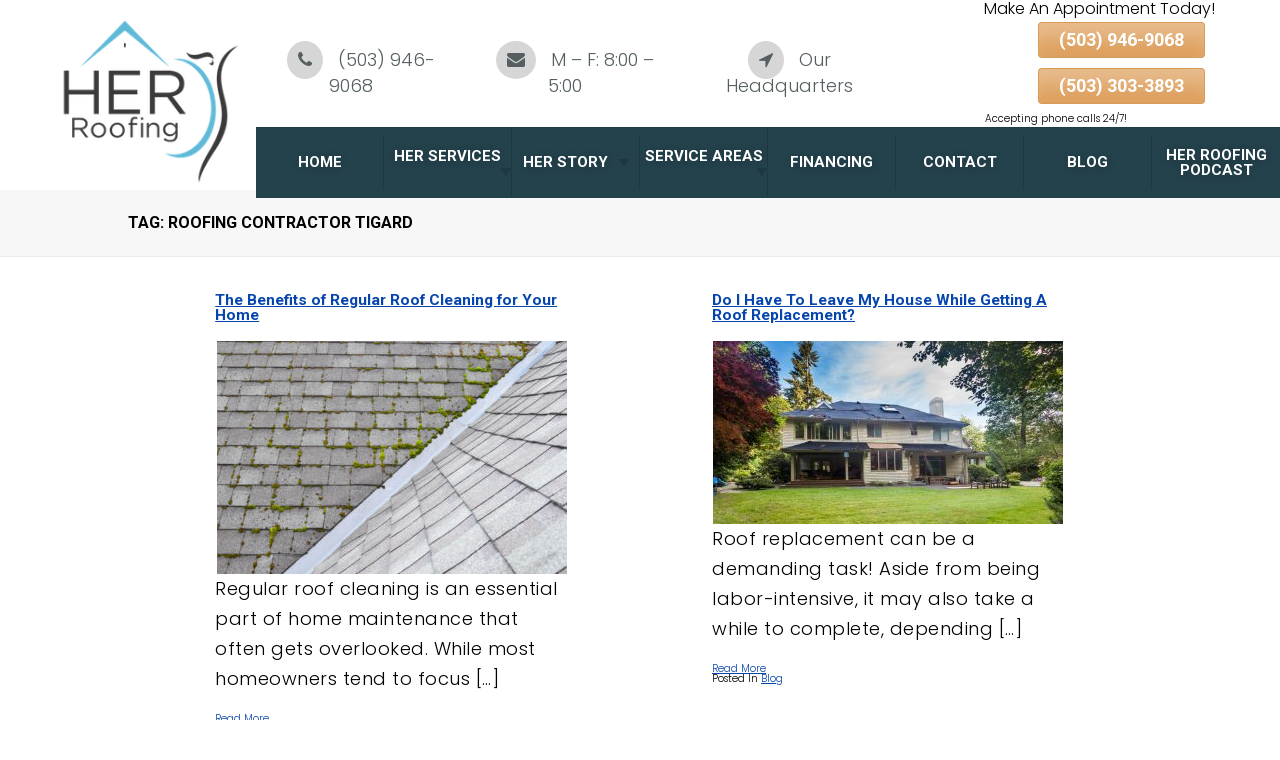

--- FILE ---
content_type: text/html; charset=UTF-8
request_url: https://www.herroofing.com/blog/tag/roofing-contractor-tigard/
body_size: 15412
content:
<!DOCTYPE html> 
<html lang="en-US" prefix="og: http://ogp.me/ns#">
<head>
<!-- EWS Theme by EffectiveWebSolutions.biz -->
<meta charset="UTF-8"><link rel="preconnect" href="https://fonts.gstatic.com/" crossorigin />
<meta name="viewport" content="width=device-width, initial-scale=1">

<meta name="theme-color" content="#5DB2CE"><meta property="fb:admins" content="334749753907609"><meta name='robots' content='max-image-preview:large' />
<link rel='dns-prefetch' href='//widgets.leadconnectorhq.com' />
<link rel='dns-prefetch' href='//fonts.googleapis.com' />
<link rel='dns-prefetch' href='//use.fontawesome.com' />
<link rel="alternate" type="application/rss+xml" title="HER Roofing &raquo; Feed" href="https://www.herroofing.com/feed/" />
<link rel="alternate" type="application/rss+xml" title="HER Roofing &raquo; Comments Feed" href="https://www.herroofing.com/comments/feed/" />
<link rel="alternate" type="application/rss+xml" title="HER Roofing &raquo; Roofing contractor Tigard Tag Feed" href="https://www.herroofing.com/blog/tag/roofing-contractor-tigard/feed/" />

<!-- LCSEO current path: blog/tag/roofing-contractor-tigard -->
<!-- LCSEO: no overrides found -->
<style id='wp-img-auto-sizes-contain-inline-css' type='text/css'>
img:is([sizes=auto i],[sizes^="auto," i]){contain-intrinsic-size:3000px 1500px}
/*# sourceURL=wp-img-auto-sizes-contain-inline-css */
</style>
<script>WebFontConfig={google:{families:["Poppins:300","Roboto:700"]}};if ( typeof WebFont === "object" && typeof WebFont.load === "function" ) { WebFont.load( WebFontConfig ); }</script><script data-optimized="1" src="https://www.herroofing.com/wp-content/plugins/litespeed-cache/assets/js/webfontloader.min.js"></script>
<link data-optimized="1" rel='stylesheet' id='wp-block-library-css' href='https://www.herroofing.com/wp-content/litespeed/css/b8b645d963a81df28c9cbd4958836d3a.css?ver=36d3a' type='text/css' media='all' />
<style id='wp-block-heading-inline-css' type='text/css'>
h1:where(.wp-block-heading).has-background,h2:where(.wp-block-heading).has-background,h3:where(.wp-block-heading).has-background,h4:where(.wp-block-heading).has-background,h5:where(.wp-block-heading).has-background,h6:where(.wp-block-heading).has-background{padding:1.25em 2.375em}h1.has-text-align-left[style*=writing-mode]:where([style*=vertical-lr]),h1.has-text-align-right[style*=writing-mode]:where([style*=vertical-rl]),h2.has-text-align-left[style*=writing-mode]:where([style*=vertical-lr]),h2.has-text-align-right[style*=writing-mode]:where([style*=vertical-rl]),h3.has-text-align-left[style*=writing-mode]:where([style*=vertical-lr]),h3.has-text-align-right[style*=writing-mode]:where([style*=vertical-rl]),h4.has-text-align-left[style*=writing-mode]:where([style*=vertical-lr]),h4.has-text-align-right[style*=writing-mode]:where([style*=vertical-rl]),h5.has-text-align-left[style*=writing-mode]:where([style*=vertical-lr]),h5.has-text-align-right[style*=writing-mode]:where([style*=vertical-rl]),h6.has-text-align-left[style*=writing-mode]:where([style*=vertical-lr]),h6.has-text-align-right[style*=writing-mode]:where([style*=vertical-rl]){rotate:180deg}
/*# sourceURL=https://www.herroofing.com/wp-includes/blocks/heading/style.min.css */
</style>
<style id='wp-block-paragraph-inline-css' type='text/css'>
.is-small-text{font-size:.875em}.is-regular-text{font-size:1em}.is-large-text{font-size:2.25em}.is-larger-text{font-size:3em}.has-drop-cap:not(:focus):first-letter{float:left;font-size:8.4em;font-style:normal;font-weight:100;line-height:.68;margin:.05em .1em 0 0;text-transform:uppercase}body.rtl .has-drop-cap:not(:focus):first-letter{float:none;margin-left:.1em}p.has-drop-cap.has-background{overflow:hidden}:root :where(p.has-background){padding:1.25em 2.375em}:where(p.has-text-color:not(.has-link-color)) a{color:inherit}p.has-text-align-left[style*="writing-mode:vertical-lr"],p.has-text-align-right[style*="writing-mode:vertical-rl"]{rotate:180deg}
/*# sourceURL=https://www.herroofing.com/wp-includes/blocks/paragraph/style.min.css */
</style>
<style id='global-styles-inline-css' type='text/css'>
:root{--wp--preset--aspect-ratio--square: 1;--wp--preset--aspect-ratio--4-3: 4/3;--wp--preset--aspect-ratio--3-4: 3/4;--wp--preset--aspect-ratio--3-2: 3/2;--wp--preset--aspect-ratio--2-3: 2/3;--wp--preset--aspect-ratio--16-9: 16/9;--wp--preset--aspect-ratio--9-16: 9/16;--wp--preset--color--black: #000000;--wp--preset--color--cyan-bluish-gray: #abb8c3;--wp--preset--color--white: #ffffff;--wp--preset--color--pale-pink: #f78da7;--wp--preset--color--vivid-red: #cf2e2e;--wp--preset--color--luminous-vivid-orange: #ff6900;--wp--preset--color--luminous-vivid-amber: #fcb900;--wp--preset--color--light-green-cyan: #7bdcb5;--wp--preset--color--vivid-green-cyan: #00d084;--wp--preset--color--pale-cyan-blue: #8ed1fc;--wp--preset--color--vivid-cyan-blue: #0693e3;--wp--preset--color--vivid-purple: #9b51e0;--wp--preset--gradient--vivid-cyan-blue-to-vivid-purple: linear-gradient(135deg,rgb(6,147,227) 0%,rgb(155,81,224) 100%);--wp--preset--gradient--light-green-cyan-to-vivid-green-cyan: linear-gradient(135deg,rgb(122,220,180) 0%,rgb(0,208,130) 100%);--wp--preset--gradient--luminous-vivid-amber-to-luminous-vivid-orange: linear-gradient(135deg,rgb(252,185,0) 0%,rgb(255,105,0) 100%);--wp--preset--gradient--luminous-vivid-orange-to-vivid-red: linear-gradient(135deg,rgb(255,105,0) 0%,rgb(207,46,46) 100%);--wp--preset--gradient--very-light-gray-to-cyan-bluish-gray: linear-gradient(135deg,rgb(238,238,238) 0%,rgb(169,184,195) 100%);--wp--preset--gradient--cool-to-warm-spectrum: linear-gradient(135deg,rgb(74,234,220) 0%,rgb(151,120,209) 20%,rgb(207,42,186) 40%,rgb(238,44,130) 60%,rgb(251,105,98) 80%,rgb(254,248,76) 100%);--wp--preset--gradient--blush-light-purple: linear-gradient(135deg,rgb(255,206,236) 0%,rgb(152,150,240) 100%);--wp--preset--gradient--blush-bordeaux: linear-gradient(135deg,rgb(254,205,165) 0%,rgb(254,45,45) 50%,rgb(107,0,62) 100%);--wp--preset--gradient--luminous-dusk: linear-gradient(135deg,rgb(255,203,112) 0%,rgb(199,81,192) 50%,rgb(65,88,208) 100%);--wp--preset--gradient--pale-ocean: linear-gradient(135deg,rgb(255,245,203) 0%,rgb(182,227,212) 50%,rgb(51,167,181) 100%);--wp--preset--gradient--electric-grass: linear-gradient(135deg,rgb(202,248,128) 0%,rgb(113,206,126) 100%);--wp--preset--gradient--midnight: linear-gradient(135deg,rgb(2,3,129) 0%,rgb(40,116,252) 100%);--wp--preset--font-size--small: 13px;--wp--preset--font-size--medium: 20px;--wp--preset--font-size--large: 36px;--wp--preset--font-size--x-large: 42px;--wp--preset--spacing--20: 0.44rem;--wp--preset--spacing--30: 0.67rem;--wp--preset--spacing--40: 1rem;--wp--preset--spacing--50: 1.5rem;--wp--preset--spacing--60: 2.25rem;--wp--preset--spacing--70: 3.38rem;--wp--preset--spacing--80: 5.06rem;--wp--preset--shadow--natural: 6px 6px 9px rgba(0, 0, 0, 0.2);--wp--preset--shadow--deep: 12px 12px 50px rgba(0, 0, 0, 0.4);--wp--preset--shadow--sharp: 6px 6px 0px rgba(0, 0, 0, 0.2);--wp--preset--shadow--outlined: 6px 6px 0px -3px rgb(255, 255, 255), 6px 6px rgb(0, 0, 0);--wp--preset--shadow--crisp: 6px 6px 0px rgb(0, 0, 0);}:where(.is-layout-flex){gap: 0.5em;}:where(.is-layout-grid){gap: 0.5em;}body .is-layout-flex{display: flex;}.is-layout-flex{flex-wrap: wrap;align-items: center;}.is-layout-flex > :is(*, div){margin: 0;}body .is-layout-grid{display: grid;}.is-layout-grid > :is(*, div){margin: 0;}:where(.wp-block-columns.is-layout-flex){gap: 2em;}:where(.wp-block-columns.is-layout-grid){gap: 2em;}:where(.wp-block-post-template.is-layout-flex){gap: 1.25em;}:where(.wp-block-post-template.is-layout-grid){gap: 1.25em;}.has-black-color{color: var(--wp--preset--color--black) !important;}.has-cyan-bluish-gray-color{color: var(--wp--preset--color--cyan-bluish-gray) !important;}.has-white-color{color: var(--wp--preset--color--white) !important;}.has-pale-pink-color{color: var(--wp--preset--color--pale-pink) !important;}.has-vivid-red-color{color: var(--wp--preset--color--vivid-red) !important;}.has-luminous-vivid-orange-color{color: var(--wp--preset--color--luminous-vivid-orange) !important;}.has-luminous-vivid-amber-color{color: var(--wp--preset--color--luminous-vivid-amber) !important;}.has-light-green-cyan-color{color: var(--wp--preset--color--light-green-cyan) !important;}.has-vivid-green-cyan-color{color: var(--wp--preset--color--vivid-green-cyan) !important;}.has-pale-cyan-blue-color{color: var(--wp--preset--color--pale-cyan-blue) !important;}.has-vivid-cyan-blue-color{color: var(--wp--preset--color--vivid-cyan-blue) !important;}.has-vivid-purple-color{color: var(--wp--preset--color--vivid-purple) !important;}.has-black-background-color{background-color: var(--wp--preset--color--black) !important;}.has-cyan-bluish-gray-background-color{background-color: var(--wp--preset--color--cyan-bluish-gray) !important;}.has-white-background-color{background-color: var(--wp--preset--color--white) !important;}.has-pale-pink-background-color{background-color: var(--wp--preset--color--pale-pink) !important;}.has-vivid-red-background-color{background-color: var(--wp--preset--color--vivid-red) !important;}.has-luminous-vivid-orange-background-color{background-color: var(--wp--preset--color--luminous-vivid-orange) !important;}.has-luminous-vivid-amber-background-color{background-color: var(--wp--preset--color--luminous-vivid-amber) !important;}.has-light-green-cyan-background-color{background-color: var(--wp--preset--color--light-green-cyan) !important;}.has-vivid-green-cyan-background-color{background-color: var(--wp--preset--color--vivid-green-cyan) !important;}.has-pale-cyan-blue-background-color{background-color: var(--wp--preset--color--pale-cyan-blue) !important;}.has-vivid-cyan-blue-background-color{background-color: var(--wp--preset--color--vivid-cyan-blue) !important;}.has-vivid-purple-background-color{background-color: var(--wp--preset--color--vivid-purple) !important;}.has-black-border-color{border-color: var(--wp--preset--color--black) !important;}.has-cyan-bluish-gray-border-color{border-color: var(--wp--preset--color--cyan-bluish-gray) !important;}.has-white-border-color{border-color: var(--wp--preset--color--white) !important;}.has-pale-pink-border-color{border-color: var(--wp--preset--color--pale-pink) !important;}.has-vivid-red-border-color{border-color: var(--wp--preset--color--vivid-red) !important;}.has-luminous-vivid-orange-border-color{border-color: var(--wp--preset--color--luminous-vivid-orange) !important;}.has-luminous-vivid-amber-border-color{border-color: var(--wp--preset--color--luminous-vivid-amber) !important;}.has-light-green-cyan-border-color{border-color: var(--wp--preset--color--light-green-cyan) !important;}.has-vivid-green-cyan-border-color{border-color: var(--wp--preset--color--vivid-green-cyan) !important;}.has-pale-cyan-blue-border-color{border-color: var(--wp--preset--color--pale-cyan-blue) !important;}.has-vivid-cyan-blue-border-color{border-color: var(--wp--preset--color--vivid-cyan-blue) !important;}.has-vivid-purple-border-color{border-color: var(--wp--preset--color--vivid-purple) !important;}.has-vivid-cyan-blue-to-vivid-purple-gradient-background{background: var(--wp--preset--gradient--vivid-cyan-blue-to-vivid-purple) !important;}.has-light-green-cyan-to-vivid-green-cyan-gradient-background{background: var(--wp--preset--gradient--light-green-cyan-to-vivid-green-cyan) !important;}.has-luminous-vivid-amber-to-luminous-vivid-orange-gradient-background{background: var(--wp--preset--gradient--luminous-vivid-amber-to-luminous-vivid-orange) !important;}.has-luminous-vivid-orange-to-vivid-red-gradient-background{background: var(--wp--preset--gradient--luminous-vivid-orange-to-vivid-red) !important;}.has-very-light-gray-to-cyan-bluish-gray-gradient-background{background: var(--wp--preset--gradient--very-light-gray-to-cyan-bluish-gray) !important;}.has-cool-to-warm-spectrum-gradient-background{background: var(--wp--preset--gradient--cool-to-warm-spectrum) !important;}.has-blush-light-purple-gradient-background{background: var(--wp--preset--gradient--blush-light-purple) !important;}.has-blush-bordeaux-gradient-background{background: var(--wp--preset--gradient--blush-bordeaux) !important;}.has-luminous-dusk-gradient-background{background: var(--wp--preset--gradient--luminous-dusk) !important;}.has-pale-ocean-gradient-background{background: var(--wp--preset--gradient--pale-ocean) !important;}.has-electric-grass-gradient-background{background: var(--wp--preset--gradient--electric-grass) !important;}.has-midnight-gradient-background{background: var(--wp--preset--gradient--midnight) !important;}.has-small-font-size{font-size: var(--wp--preset--font-size--small) !important;}.has-medium-font-size{font-size: var(--wp--preset--font-size--medium) !important;}.has-large-font-size{font-size: var(--wp--preset--font-size--large) !important;}.has-x-large-font-size{font-size: var(--wp--preset--font-size--x-large) !important;}
/*# sourceURL=global-styles-inline-css */
</style>

<style id='classic-theme-styles-inline-css' type='text/css'>
/*! This file is auto-generated */
.wp-block-button__link{color:#fff;background-color:#32373c;border-radius:9999px;box-shadow:none;text-decoration:none;padding:calc(.667em + 2px) calc(1.333em + 2px);font-size:1.125em}.wp-block-file__button{background:#32373c;color:#fff;text-decoration:none}
/*# sourceURL=/wp-includes/css/classic-themes.min.css */
</style>
<style id='font-awesome-svg-styles-default-inline-css' type='text/css'>
.svg-inline--fa {
  display: inline-block;
  height: 1em;
  overflow: visible;
  vertical-align: -.125em;
}
/*# sourceURL=font-awesome-svg-styles-default-inline-css */
</style>
<link data-optimized="1" rel='stylesheet' id='font-awesome-svg-styles-css' href='https://www.herroofing.com/wp-content/litespeed/css/55248066f06e5d426bc7ab027bd16530.css?ver=16530' type='text/css' media='all' />
<style id='font-awesome-svg-styles-inline-css' type='text/css'>
   .wp-block-font-awesome-icon svg::before,
   .wp-rich-text-font-awesome-icon svg::before {content: unset;}
/*# sourceURL=font-awesome-svg-styles-inline-css */
</style>
<link data-optimized="1" rel='stylesheet' id='dashicons-css' href='https://www.herroofing.com/wp-content/litespeed/css/152fc5ca591d16b5069d010b63563aed.css?ver=63aed' type='text/css' media='all' />
<link data-optimized="1" rel='stylesheet' id='LeadConnector-css' href='https://www.herroofing.com/wp-content/litespeed/css/c4f88de4063bc13cb733ef9de0743833.css?ver=43833' type='text/css' media='all' />
<link data-optimized="1" rel='stylesheet' id='lc-theme-fixes-css' href='https://www.herroofing.com/wp-content/litespeed/css/11b06249506f77b53b48255c6d9d533c.css?ver=d533c' type='text/css' media='all' />
<link data-optimized="1" rel='stylesheet' id='font-awesome-515-css' href='https://www.herroofing.com/wp-content/litespeed/css/9a4c1a131a469f29def3021c67a813b6.css?ver=813b6' type='text/css' media='all' />
<link data-optimized="1" rel='stylesheet' id='font-awesome-47-css' href='https://www.herroofing.com/wp-content/litespeed/css/000b2f177428a0e01dee777f29d8d4d8.css?ver=8d4d8' type='text/css' media='all' />

<link data-optimized="1" rel='stylesheet' id='ews-theme-parent-css' href='https://www.herroofing.com/wp-content/litespeed/css/495d72bd313e7cfc3b67fd4b9e15780e.css?ver=5780e' type='text/css' media='all' />
<link data-optimized="1" rel='stylesheet' id='ews-theme-child-css' href='https://www.herroofing.com/wp-content/litespeed/css/74be057b8f9b252df19a58ba3a9e16bc.css?ver=e16bc' type='text/css' media='all' />
<link rel='stylesheet' id='font-awesome-official-v4shim-css' href='https://use.fontawesome.com/releases/v6.7.2/css/v4-shims.css' type='text/css' media='all' integrity="sha384-npPMK6zwqNmU3qyCCxEcWJkLBNYxEFM1nGgSoAWuCCXqVVz0cvwKEMfyTNkOxM2N" crossorigin="anonymous" />
<link rel="https://api.w.org/" href="https://www.herroofing.com/wp-json/" /><link rel="alternate" title="JSON" type="application/json" href="https://www.herroofing.com/wp-json/wp/v2/tags/41" /><link rel="EditURI" type="application/rsd+xml" title="RSD" href="https://www.herroofing.com/xmlrpc.php?rsd" />
<meta name="generator" content="WordPress 6.9" />
<!-- EWS METAS PLUGIN OUTPUT by EffectiveWebSolutions.biz --><title>Can I Replace a Small Hole in My Roof Myself? | HER Roofing</title><meta name="description" content="Here are a few reasons why regular roof cleaning is important in maintaining your home. Call HER Roofing for Roof Cleaning in Tigard today!">		<meta property="og:image" content="https://www.herroofing.com/wp-content/uploads/2023/04/Roof-Cleaning-Tigard-.jpeg" />		<meta property="og:image:secure_url" content="https://www.herroofing.com/wp-content/uploads/2023/04/Roof-Cleaning-Tigard-.jpeg" /><meta property="og:image:alt" content="Can I Replace a Small Hole in My Roof Myself? | HER Roofing"><meta property="og:locale" content="en_US" /><meta property="og:type" content="article" /><meta property="og:title" content="Can I Replace a Small Hole in My Roof Myself? | HER Roofing"><meta property="og:url" content="https://www.herroofing.com/blog/can-i-replace-a-small-hole-in-my-roof-myself/"><meta name="twitter:card" content="summary_large_image" /><meta name="twitter:title" content="Can I Replace a Small Hole in My Roof Myself? | HER Roofing"><meta name="twitter:description" content="Here are a few reasons why regular roof cleaning is important in maintaining your home. Call HER Roofing for Roof Cleaning in Tigard today!">		<meta name=" twitter:image" content="https://www.herroofing.com/wp-content/uploads/2023/04/Roof-Cleaning-Tigard-.jpeg" /><meta name="twitter:image:alt" content="Can I Replace a Small Hole in My Roof Myself? | HER Roofing"><!-- EWS METAS PLUGIN OUTPUT by EffectiveWebSolutions.biz --><script type="application/ld+json">
{
	"@context": "http://schema.org",
	"@type": "RoofingContractor",
	"name": "HER Roofing",
	"description": "HER Roofing takes your roof seriously and with our experienced and knowledgeable roofing experts using only the best materials for your roof. Whether you need a roofing contractor, roof repair, or even a roof cleaning - we have you covered at HER Roofing. At HER Roofing, we strive to provide excellent service to our customers and we guarantee to build your home a roof that lasts. With our many years of experience in this industry, we know that we can give our customers the absolute best roof possible.",
	"image": "https://www.herroofing.com/wp-content/uploads/2019/04/HER-Roofing-Logo-Small.png",
		"url": "https://www.herroofing.com",
	"location" : [ {
	 
		"@type": "RoofingContractor",
		"name": "HER Roofing",
		"image": "https://www.herroofing.com/wp-content/uploads/2019/04/HER-Roofing-Logo-Small.png",
		"address": {
			"@type": "PostalAddress",
			"streetAddress": "3439 SE Hawthorne Blvd #621",
			"addressLocality": "Portland",
			"addressRegion": "OR",
			"postalCode": "97214"
		},
				"openingHours": ["Mo 8:00 - 17:00, Tu 8:00 - 17:00, We 8:00 - 17:00, Th 8:00 - 17:00, Fr 8:00 - 17:00"],
		"telephone" : "(503) 946-9068",
		"hasMap": "https://maps.app.goo.gl/gyDN9R2euTLQQyZk9",
		"priceRange": "$$",
		"geo": {
		"@type": "GeoCoordinates",
			"latitude": "45.51224220",
			"longitude": "-122.62855130" 
		}} , {
		
		 
		"@type": "RoofingContractor",
		"name": "HER Roofing",
		"image": "https://www.herroofing.com/wp-content/uploads/2019/04/HER-Roofing-Logo-Small.png",
		"address": {
			"@type": "PostalAddress",
			"streetAddress": "9425 SW Commerce Circle, B13",
			"addressLocality": "Wilsonville",
			"addressRegion": "OR",
			"postalCode": "97070"
		},
		"openingHours": [" Mo 8:00 - 17:00, 			 Tu 8:00 - 17:00, 			 We 8:00 - 17:00, 			 Th 8:00 - 17:00, 			 Fr 8:00 - 17:00, 								"],
		"telephone" : "(503) 303-3893",
		"hasMap": "https://maps.app.goo.gl/Bim61xRGkFf3m4L49",
		"priceRange": "$$",
		"geo": {
		"@type": "GeoCoordinates",
		"latitude": "45.338302",
		"longitude": "-122.7765906" 
		}
															}],
	"address": {
		"@type": "PostalAddress",
		"streetAddress": "3439 SE Hawthorne Blvd #621",
		"addressLocality": "Portland",
		"addressRegion": "OR",
		"postalCode": "97214"
	},
	"telephone" : "(503) 946-9068",
				"makesOffer": { 
		"@type": "Offer",
		"name": [
						"Roofing Contractors", 					"Roof Repair", 					"Roof Cleaning", 					"Roof Replacement", 					"Roofing Company"				]
	},				"sameAs": [
						"https://www.facebook.com/people/HER-Roofing/100063490241836/#", 					"https://twitter.com/her_roofing", 					"https://www.instagram.com/her_roofing_/", 					"https://www.pinterest.com/herroofing/"				],
					"areaServed": [
						"Portland, OR", 					"Lake Oswego, OR", 					"West Linn, OR", 					"Tigard, OR", 					"Tualatin, OR"				],
		"priceRange": "$$"
}
</script>
<link rel="icon" href="https://www.herroofing.com/wp-content/uploads/2019/05/herroofing-favicon-min.png">

<!-- Meta Pixel Code -->
<script type='text/javascript'>
!function(f,b,e,v,n,t,s){if(f.fbq)return;n=f.fbq=function(){n.callMethod?
n.callMethod.apply(n,arguments):n.queue.push(arguments)};if(!f._fbq)f._fbq=n;
n.push=n;n.loaded=!0;n.version='2.0';n.queue=[];t=b.createElement(e);t.async=!0;
t.src=v;s=b.getElementsByTagName(e)[0];s.parentNode.insertBefore(t,s)}(window,
document,'script','https://connect.facebook.net/en_US/fbevents.js');
</script>
<!-- End Meta Pixel Code -->
<script type='text/javascript'>var url = window.location.origin + '?ob=open-bridge';
            fbq('set', 'openbridge', '769044873540684', url);
fbq('init', '769044873540684', {}, {
    "agent": "wordpress-6.9-4.1.5"
})</script><script type='text/javascript'>
    fbq('track', 'PageView', []);
  </script>		<style type="text/css" id="wp-custom-css">
			.local-acc .ews-sc.accordion {
    color: #d8d8d8;
    background: white;
}

.local-acc .ews-sc.panel {
     display: flex;
    flex-wrap: wrap;
}

.local-acc .ews-sc.panel >* >* {
   margin: 10px;
    height: 200px;
    width: 200px;
}

.ews-sc.accordion.inactive.active {
    font-size: 18px;
}
.ews-sc.accordion.inactive {
    font-size: 18px;
}		</style>
		<!-- Google Tag Manager Code -->
<script>(function(w,d,s,l,i){w[l]=w[l]||[];w[l].push({'gtm.start':
new Date().getTime(),event:'gtm.js'});var f=d.getElementsByTagName(s)[0],
j=d.createElement(s),dl=l!='dataLayer'?'&l='+l:'';j.async=true;j.src=
'https://www.googletagmanager.com/gtm.js?id='+i+dl;f.parentNode.insertBefore(j,f);
})(window,document,'script','dataLayer','GTM-KTBM6JF');</script>
<!-- End Google Tag Manager --></head>
<body class="archive tag tag-roofing-contractor-tigard tag-41 wp-embed-responsive wp-theme-EWS-Theme wp-child-theme-EWS-Child">

<!-- Meta Pixel Code -->
<noscript>
<img height="1" width="1" style="display:none" alt="fbpx"
src="https://www.facebook.com/tr?id=769044873540684&ev=PageView&noscript=1" />
</noscript>
<!-- End Meta Pixel Code -->
<!-- Google Tag Manager (noscript) -->
<noscript><iframe data-lazyloaded="1" src="about:blank" data-src="https://www.googletagmanager.com/ns.html?id=GTM-KTBM6JF"
height="0" width="0" style="display:none;visibility:hidden"></iframe><noscript><iframe src="https://www.googletagmanager.com/ns.html?id=GTM-KTBM6JF"
height="0" width="0" style="display:none;visibility:hidden"></iframe></noscript></noscript>
<!-- End GTM (noscript) -->
    <div>
   		<div class="wrap">
			<a class="ews-skiplink" href="#ewsskiplink"><span>Skip To Page Content</span></a>
			<header role="banner" id="header">
							<div class="head-section">
					<div id="menu-social-navigation"><nav class="soc-bar" aria-label="Primary Social"><div class="banner-menu"><ul id="menu-social-navigation" class="menu"><li id="menu-item-1086" class="header-phone-link menu-item menu-item-type-custom menu-item-object-custom menu-item-1086"><a href="tel:+15039469068" title="Call us">(503) 946-9068</a></li>
<li id="menu-item-1087" class="header-hours-link menu-item menu-item-type-custom menu-item-object-custom menu-item-1087"><a href="#_" title="Hours of operation">M &#8211; F: 8:00 &#8211; 5:00</a></li>
<li id="menu-item-1088" class="header-location-link menu-item menu-item-type-custom menu-item-object-custom menu-item-1088"><a target="_blank" href="https://goo.gl/maps/JxYrgPc33VWx6Bbf9">Our Headquarters</a></li>
</ul></div></nav></div>					<div class="banner-bar">
						<span class="banner-cta">Make An Appointment 
Today!</span>													<div class="banner-phn"><div class="banner-a"><a class="button header-phone-one-click" href="tel:(503)946-9068">(503) 946-9068</a></div>
							<div class="banner-a"><a class="button header-phone-two-click" href="tel:(503)303-3893">(503) 303-3893</a></div>
							</div>												<span class="hdr-areas-served">Accepting phone calls 24/7!</span>					</div> 					<div id="Logo">
						<a class="logo" href="https://www.herroofing.com/"><img class="logo-wrapper" width="186" height="200" src="https://www.herroofing.com/wp-content/uploads/2019/04/HER-Roofing-Logo-Small.png" alt="Roofing Company in Portland OR from HER Roofing"></a>
					</div>
	                <nav id="site-navigation" class="main-navigation" role="navigation" aria-label="Main">
												                        <button id="menubutton" class="menu-toggle button" aria-expanded="false">Menu</button>
                        <div class="nav-menu"><ul id="menu-main-navigation" class="menu"><li id="menu-item-23" class="menu-item menu-item-type-post_type menu-item-object-page menu-item-home menu-item-23"><a href="https://www.herroofing.com/">Home</a></li>
<li id="menu-item-1082" class="menu-item menu-item-type-custom menu-item-object-custom menu-item-has-children menu-item-1082"><a href="#_">HER Services</a>
<ul class="sub-menu">
	<li id="menu-item-8752" class="menu-item menu-item-type-post_type menu-item-object-page menu-item-has-children menu-item-8752"><a href="https://www.herroofing.com/flat-roof-installation/">Flat Roof Installation</a>
	<ul class="sub-menu">
		<li id="menu-item-9710" class="menu-item menu-item-type-post_type menu-item-object-page menu-item-9710"><a href="https://www.herroofing.com/flat-roof-drainage-design-tips-for-portland-homes-and-garages/">Flat Roof Drainage Design Tips for Portland Homes and Garages</a></li>
	</ul>
</li>
	<li id="menu-item-8751" class="menu-item menu-item-type-post_type menu-item-object-page menu-item-8751"><a href="https://www.herroofing.com/flat-roof-repair/">Flat Roof Repair</a></li>
	<li id="menu-item-8973" class="menu-item menu-item-type-post_type menu-item-object-page menu-item-has-children menu-item-8973"><a href="https://www.herroofing.com/gutter-cleaning/">Gutter Cleaning</a>
	<ul class="sub-menu">
		<li id="menu-item-9709" class="menu-item menu-item-type-post_type menu-item-object-page menu-item-9709"><a href="https://www.herroofing.com/gutter-downspout-pairing-for-maximum-roof-longevity/">Gutter &#038; Downspout Pairing for Maximum Roof Longevity</a></li>
	</ul>
</li>
	<li id="menu-item-8974" class="menu-item menu-item-type-post_type menu-item-object-page menu-item-has-children menu-item-8974"><a href="https://www.herroofing.com/roof-cleaning/">Roof Cleaning</a>
	<ul class="sub-menu">
		<li id="menu-item-9706" class="menu-item menu-item-type-post_type menu-item-object-page menu-item-9706"><a href="https://www.herroofing.com/preventing-moss-algae-on-roofs-in-the-pacific-northwest/">Preventing Moss &#038; Algae on Roofs in the Pacific Northwest</a></li>
	</ul>
</li>
	<li id="menu-item-9032" class="menu-item menu-item-type-post_type menu-item-object-page menu-item-has-children menu-item-9032"><a href="https://www.herroofing.com/roof-installation/">Roof Installation</a>
	<ul class="sub-menu">
		<li id="menu-item-9707" class="menu-item menu-item-type-post_type menu-item-object-page menu-item-9707"><a href="https://www.herroofing.com/material-selection-metal-vs-asphalt-shingle-roofs-in-oregon-weather/">Material Selection: Metal vs. Asphalt Shingle Roofs in Oregon Weather</a></li>
		<li id="menu-item-9711" class="menu-item menu-item-type-post_type menu-item-object-page menu-item-9711"><a href="https://www.herroofing.com/choosing-the-right-roof-ventilation-system-for-older-portland-homes/">Choosing the Right Roof Ventilation System for Older Portland Homes</a></li>
	</ul>
</li>
	<li id="menu-item-8750" class="menu-item menu-item-type-post_type menu-item-object-page menu-item-8750"><a href="https://www.herroofing.com/roof-repair/">Roof Repair</a></li>
	<li id="menu-item-8749" class="menu-item menu-item-type-post_type menu-item-object-page menu-item-has-children menu-item-8749"><a href="https://www.herroofing.com/roof-replacement/">Roof Replacement</a>
	<ul class="sub-menu">
		<li id="menu-item-9708" class="menu-item menu-item-type-post_type menu-item-object-page menu-item-9708"><a href="https://www.herroofing.com/identifying-and-replacing-damaged-roof-underlayment/">Identifying and Replacing Damaged Roof Underlayment</a></li>
	</ul>
</li>
</ul>
</li>
<li id="menu-item-1085" class="menu-item menu-item-type-custom menu-item-object-custom menu-item-has-children menu-item-1085"><a href="#_">HER Story</a>
<ul class="sub-menu">
	<li id="menu-item-1260" class="menu-item menu-item-type-post_type menu-item-object-page menu-item-1260"><a href="https://www.herroofing.com/about/">About</a></li>
</ul>
</li>
<li id="menu-item-1593" class="menu-item menu-item-type-post_type menu-item-object-page menu-item-has-children menu-item-1593"><a href="https://www.herroofing.com/service-areas/">Service Areas</a>
<ul class="sub-menu">
	<li id="menu-item-8753" class="menu-item menu-item-type-post_type menu-item-object-page menu-item-8753"><a href="https://www.herroofing.com/aloha-or/">Aloha, OR</a></li>
	<li id="menu-item-8754" class="menu-item menu-item-type-post_type menu-item-object-page menu-item-8754"><a href="https://www.herroofing.com/clackamas-or/">Clackamas, OR</a></li>
	<li id="menu-item-8755" class="menu-item menu-item-type-post_type menu-item-object-page menu-item-8755"><a href="https://www.herroofing.com/happy-valley-or/">Happy Valley, OR</a></li>
	<li id="menu-item-8756" class="menu-item menu-item-type-post_type menu-item-object-page menu-item-8756"><a href="https://www.herroofing.com/hillsboro-or/">Hillsboro, OR</a></li>
	<li id="menu-item-8757" class="menu-item menu-item-type-post_type menu-item-object-page menu-item-8757"><a href="https://www.herroofing.com/oregon-city-or/">Oregon City, OR</a></li>
	<li id="menu-item-8758" class="menu-item menu-item-type-post_type menu-item-object-page menu-item-8758"><a href="https://www.herroofing.com/portland-or/">Portland, OR</a></li>
	<li id="menu-item-8759" class="menu-item menu-item-type-post_type menu-item-object-page menu-item-8759"><a href="https://www.herroofing.com/sherwood-or/">Sherwood, OR</a></li>
	<li id="menu-item-8760" class="menu-item menu-item-type-post_type menu-item-object-page menu-item-8760"><a href="https://www.herroofing.com/tigard-or/">Tigard, OR</a></li>
	<li id="menu-item-8761" class="menu-item menu-item-type-post_type menu-item-object-page menu-item-8761"><a href="https://www.herroofing.com/tualatin-or/">Tualatin, OR</a></li>
	<li id="menu-item-8762" class="menu-item menu-item-type-post_type menu-item-object-page menu-item-8762"><a href="https://www.herroofing.com/west-linn-or/">West Linn, OR</a></li>
	<li id="menu-item-8763" class="menu-item menu-item-type-post_type menu-item-object-page menu-item-8763"><a href="https://www.herroofing.com/wilsonville-or/">Wilsonville, OR</a></li>
</ul>
</li>
<li id="menu-item-1261" class="menu-item menu-item-type-post_type menu-item-object-page menu-item-1261"><a href="https://www.herroofing.com/financing/">Financing</a></li>
<li id="menu-item-766" class="menu-item menu-item-type-post_type menu-item-object-page menu-item-766"><a href="https://www.herroofing.com/contact/">Contact</a></li>
<li id="menu-item-1770" class="menu-item menu-item-type-post_type menu-item-object-page current_page_parent menu-item-1770"><a href="https://www.herroofing.com/blog/">Blog</a></li>
<li id="menu-item-6858" class="menu-item menu-item-type-post_type menu-item-object-page menu-item-6858"><a href="https://www.herroofing.com/rcs-and-her-roofing-rotm-podcast/">HER Roofing<br> Podcast</a></li>
</ul></div>                    </nav>
                </div>
				<div id="ewsskiplink"></div>
                											</header><div class="content-container">
    <div id="subhead"><h1 class="page-title">Tag: <span>Roofing contractor Tigard</span></h1></div>
    <div class="container">
        <div class="row">
            <div class="blog-grid">
                                                                    <div class="blog-post">
                        <h2><a href="https://www.herroofing.com/blog/the-benefits-of-regular-roof-cleaning-for-your-home/">The Benefits of Regular Roof Cleaning for Your Home</a></h2>
                        <div class="entry post-img-prvw">
			            	<img width="350" height="233" src="https://www.herroofing.com/wp-content/uploads/2023/04/Roof-Cleaning-Tigard--350x233.jpeg" class="aligncenter wp-post-image" alt="Roof Cleaning Tigard" decoding="async" fetchpriority="high" srcset="https://www.herroofing.com/wp-content/uploads/2023/04/Roof-Cleaning-Tigard--350x233.jpeg 350w, https://www.herroofing.com/wp-content/uploads/2023/04/Roof-Cleaning-Tigard--700x467.jpeg 700w, https://www.herroofing.com/wp-content/uploads/2023/04/Roof-Cleaning-Tigard--768x512.jpeg 768w, https://www.herroofing.com/wp-content/uploads/2023/04/Roof-Cleaning-Tigard--1536x1024.jpeg 1536w, https://www.herroofing.com/wp-content/uploads/2023/04/Roof-Cleaning-Tigard-.jpeg 2000w" sizes="(max-width: 350px) 100vw, 350px" title="Roof Cleaning Tigard" />			        	    <p>Regular roof cleaning is an essential part of home maintenance that often gets overlooked. While most homeowners tend to focus [&hellip;]</p>
		            	</div>		
                        <a class="read-more-link" href="https://www.herroofing.com/blog/the-benefits-of-regular-roof-cleaning-for-your-home/">Read More</a>
                                                                            <div class="posted-in">
                                <span>Posted In</span>
                                <a href="https://www.herroofing.com/blog/category/blog/"> 
                                    Blog                                </a>
                            </div>
                                            </div>
                                                        <div class="blog-post">
                        <h2><a href="https://www.herroofing.com/blog/do-i-have-to-leave-my-house-while-getting-a-roof-replacement/">Do I Have To Leave My House While Getting A Roof Replacement?</a></h2>
                        <div class="entry post-img-prvw">
			            	<img width="350" height="183" src="https://www.herroofing.com/wp-content/uploads/2021/11/Roof-Replacement-Lake-Oswego-350x183.jpeg" class="aligncenter wp-post-image" alt="Roof Replacement Lake Oswego" decoding="async" srcset="https://www.herroofing.com/wp-content/uploads/2021/11/Roof-Replacement-Lake-Oswego-350x183.jpeg 350w, https://www.herroofing.com/wp-content/uploads/2021/11/Roof-Replacement-Lake-Oswego-700x366.jpeg 700w, https://www.herroofing.com/wp-content/uploads/2021/11/Roof-Replacement-Lake-Oswego-768x402.jpeg 768w, https://www.herroofing.com/wp-content/uploads/2021/11/Roof-Replacement-Lake-Oswego.jpeg 1200w" sizes="(max-width: 350px) 100vw, 350px" title="Roof Replacement Lake Oswego" />			        	    <p>Roof replacement can be a demanding task! Aside from being labor-intensive, it may also take a while to complete, depending [&hellip;]</p>
		            	</div>		
                        <a class="read-more-link" href="https://www.herroofing.com/blog/do-i-have-to-leave-my-house-while-getting-a-roof-replacement/">Read More</a>
                                                                            <div class="posted-in">
                                <span>Posted In</span>
                                <a href="https://www.herroofing.com/blog/category/blog/"> 
                                    Blog                                </a>
                            </div>
                                            </div>
                                                        <div class="blog-post">
                        <h2><a href="https://www.herroofing.com/blog/can-i-replace-a-small-hole-in-my-roof-myself/">Can I Replace a Small Hole in My Roof Myself?</a></h2>
                        <div class="entry post-img-prvw">
			            	<img width="350" height="183" src="https://www.herroofing.com/wp-content/uploads/2021/11/Roofing-Company-Tigard-350x183.jpeg" class="aligncenter wp-post-image" alt="Roofing Company Tigard" decoding="async" srcset="https://www.herroofing.com/wp-content/uploads/2021/11/Roofing-Company-Tigard-350x183.jpeg 350w, https://www.herroofing.com/wp-content/uploads/2021/11/Roofing-Company-Tigard-700x366.jpeg 700w, https://www.herroofing.com/wp-content/uploads/2021/11/Roofing-Company-Tigard-768x402.jpeg 768w, https://www.herroofing.com/wp-content/uploads/2021/11/Roofing-Company-Tigard.jpeg 1200w" sizes="(max-width: 350px) 100vw, 350px" title="Roofing Company Tigard" />			        	    <p>If you are a DIY enthusiast, chances are you&#8217;re always looking forward to the next home project to keep yourself [&hellip;]</p>
		            	</div>		
                        <a class="read-more-link" href="https://www.herroofing.com/blog/can-i-replace-a-small-hole-in-my-roof-myself/">Read More</a>
                                                                            <div class="posted-in">
                                <span>Posted In</span>
                                <a href="https://www.herroofing.com/blog/category/blog/"> 
                                    Blog                                </a>
                            </div>
                                            </div>
                                        </div>
                           <div id="blog-sidebar" class="col-md-4">
                                
            </div>
        </div>
    </div>
</div>
</div> <!-- Close for .content-section in page.php -->
</div> <!-- Close for #content in page.php -->

<!--  START SOCIAL SHARE BUTTONS  -->
<div class="share-bar"><div class="ssb-column"><p class="ssb-title">Share: </p>
<!-- Sharingbutton Facebook --><a rel="nofollow noopener noreferrer" class="resp-sharing-button__link" href="https://facebook.com/sharer/sharer.php?u=http://www.herroofing.com/blog/tag/roofing-contractor-tigard/" target="_blank" aria-label="Share This Page On Facebook">
  <div class="resp-sharing-button resp-sharing-button--facebook resp-sharing-button--large"><div aria-hidden="true" class="resp-sharing-button__icon resp-sharing-button__icon--solid">
    <svg xmlns="http://www.w3.org/2000/svg" viewBox="0 0 24 24"><path d="M18.77 7.46H14.5v-1.9c0-.9.6-1.1 1-1.1h3V.5h-4.33C10.24.5 9.5 3.44 9.5 5.32v2.15h-3v4h3v12h5v-12h3.85l.42-4z"/></svg>
    </div>Share</div></a>
<!-- Sharingbutton Twitter --><a rel="nofollow noopener noreferrer" class="resp-sharing-button__link" href="https://twitter.com/intent/tweet/?text=Make An Appointment 
Today!&#32;&#32;&#45;&#32;&amp;url=http://www.herroofing.com/blog/tag/roofing-contractor-tigard/" target="_blank" aria-label="Share This Page On Twitter">
  <div class="resp-sharing-button resp-sharing-button--twitter resp-sharing-button--large"><div aria-hidden="true" class="resp-sharing-button__icon resp-sharing-button__icon--solid">
    <svg xmlns="http://www.w3.org/2000/svg" viewBox="0 0 24 24"><path d="M23.44 4.83c-.8.37-1.5.38-2.22.02.93-.56.98-.96 1.32-2.02-.88.52-1.86.9-2.9 1.1-.82-.88-2-1.43-3.3-1.43-2.5 0-4.55 2.04-4.55 4.54 0 .36.03.7.1 1.04-3.77-.2-7.12-2-9.36-4.75-.4.67-.6 1.45-.6 2.3 0 1.56.8 2.95 2 3.77-.74-.03-1.44-.23-2.05-.57v.06c0 2.2 1.56 4.03 3.64 4.44-.67.2-1.37.2-2.06.08.58 1.8 2.26 3.12 4.25 3.16C5.78 18.1 3.37 18.74 1 18.46c2 1.3 4.4 2.04 6.97 2.04 8.35 0 12.92-6.92 12.92-12.93 0-.2 0-.4-.02-.6.9-.63 1.96-1.22 2.56-2.14z"/></svg>
    </div>Tweet</div></a>
<!-- Sharingbutton Tumblr --><a rel="nofollow noopener noreferrer" class="resp-sharing-button__link" href="https://www.tumblr.com/widgets/share/tool?posttype=link&amp;title=Make An Appointment 
Today!&#32;&#32;&#45;&#32;&amp;caption=Make An Appointment 
Today!&#32;&#32;&#45;&#32;&amp;content=http://www.herroofing.com/blog/tag/roofing-contractor-tigard/&amp;canonicalUrl=http://www.herroofing.com/blog/tag/roofing-contractor-tigard/&amp;shareSource=tumblr_share_button" target="_blank" aria-label="Share This Page On Tumblr">
  <div class="resp-sharing-button resp-sharing-button--tumblr resp-sharing-button--large"><div aria-hidden="true" class="resp-sharing-button__icon resp-sharing-button__icon--solid">
    <svg xmlns="http://www.w3.org/2000/svg" viewBox="0 0 24 24"><path d="M13.5.5v5h5v4h-5V15c0 5 3.5 4.4 6 2.8v4.4c-6.7 3.2-12 0-12-4.2V9.5h-3V6.7c1-.3 2.2-.7 3-1.3.5-.5 1-1.2 1.4-2 .3-.7.6-1.7.7-3h3.8z"/></svg>
    </div>Tumblr</div></a>
<!-- Sharingbutton Pinterest --><a rel="nofollow noopener noreferrer" class="resp-sharing-button__link" href="https://pinterest.com/pin/create/button/?url=http://www.herroofing.com/blog/tag/roofing-contractor-tigard/&amp;media=http://www.herroofing.com/blog/tag/roofing-contractor-tigard/&amp;description=Make An Appointment 
Today!&#32;&#32;&#45;&#32;" target="_blank" aria-label="Share This Page On Pinterest">
  <div class="resp-sharing-button resp-sharing-button--pinterest resp-sharing-button--large"><div aria-hidden="true" class="resp-sharing-button__icon resp-sharing-button__icon--solid">
    <svg xmlns="http://www.w3.org/2000/svg" viewBox="0 0 24 24"><path d="M12.14.5C5.86.5 2.7 5 2.7 8.75c0 2.27.86 4.3 2.7 5.05.3.12.57 0 .66-.33l.27-1.06c.1-.32.06-.44-.2-.73-.52-.62-.86-1.44-.86-2.6 0-3.33 2.5-6.32 6.5-6.32 3.55 0 5.5 2.17 5.5 5.07 0 3.8-1.7 7.02-4.2 7.02-1.37 0-2.4-1.14-2.07-2.54.4-1.68 1.16-3.48 1.16-4.7 0-1.07-.58-1.98-1.78-1.98-1.4 0-2.55 1.47-2.55 3.42 0 1.25.43 2.1.43 2.1l-1.7 7.2c-.5 2.13-.08 4.75-.04 5 .02.17.22.2.3.1.14-.18 1.82-2.26 2.4-4.33.16-.58.93-3.63.93-3.63.45.88 1.8 1.65 3.22 1.65 4.25 0 7.13-3.87 7.13-9.05C20.5 4.15 17.18.5 12.14.5z"/></svg>
    </div>Pin it</div></a>
</div></div>
<!--  END SOCIAL SHARE BUTTONS  -->

<footer>
<div class="ftr-cta"><h3>Get Roofing Help Today! <a class="footer-cta-click" href="tel:(503)946-9068">(503) 946-9068</a></h3></div><div role="contentinfo" id="footer">
<aside class="footer-widgets">
		<div class="ft-wdg firstw widget-columns-3">
		<div id="custom_html-3" class="widget_text widget-container widget_custom_html"><div class="textwidget custom-html-widget"><iframe data-lazyloaded="1" src="about:blank" title="Google Map" data-src="https://www.google.com/maps/embed?pb=!1m14!1m8!1m3!1d178840.99330427154!2d-122.6543866!3d45.5424691!3m2!1i1024!2i768!4f13.1!3m3!1m2!1s0x0%3A0xba7e5ebc99040a4e!2sHER+Roofing!5e0!3m2!1sen!2sus!4v1557253018197!5m2!1sen!2sus" width="100%" height="450" frameborder="0" style="border:0" allowfullscreen></iframe><noscript><iframe title="Google Map" src="https://www.google.com/maps/embed?pb=!1m14!1m8!1m3!1d178840.99330427154!2d-122.6543866!3d45.5424691!3m2!1i1024!2i768!4f13.1!3m3!1m2!1s0x0%3A0xba7e5ebc99040a4e!2sHER+Roofing!5e0!3m2!1sen!2sus!4v1557253018197!5m2!1sen!2sus" width="100%" height="450" frameborder="0" style="border:0" allowfullscreen></iframe></noscript></div></div>	</div><!-- .first .widget-area -->
				<div class="ft-wdg thirdw widget-columns-3">
		<div id="ews_primary_hcard_widget-2" class="widget-container ews_primary_hcard_widget"><div id="hcard-HER-Roofing"><div id="LocalBusiness-Portland"><div id="Portland-Location"><div class="hc-brand">HER Roofing</div><div class="hc-add" id="Portland-Address"><a class="maplink" href="https://maps.app.goo.gl/gyDN9R2euTLQQyZk9"><span>Portland</span>, <span>OR</span> <span>97214</span></a></div><div class="hc-phone">Phone: <span id="Portland-Phone"><a class="footer-nap widget-click" href="tel:(503)946-9068">(503) 946-9068</a></span></div></div></div></div></div><div id="ews_second_hcard_widget-2" class="widget-container ews_second_hcard_widget"><div id="hcard-HER-Roofing"><div id="LocalBusiness-Wilsonville"><div id="Wilsonville-Location"><div class="hc-brand">HER Roofing</div><div class="hc-add" id="Wilsonville-Address"><a class="maplink" href="https://maps.app.goo.gl/Bim61xRGkFf3m4L49"><span>9425 SW Commerce Circle, B13</span> <br><span>Wilsonville</span>, <span>OR</span> <span>97070</span></a></div><div class="hc-phone">Phone: <span id="Wilsonville-Phone"><a class="footer-nap widget-click" href="tel:(503)303-3893">(503) 303-3893</a></span></div></div></div></div></div><div id="ews_hcard_widget-3" class="widget-container ews_hcard_widget"><div class="fauxthree">Mailing Address</div><div id="hcard-HER-Roofing"><div id="LocalBusiness-Lake-Oswego"><div id="Lake-Oswego-Location"><span>HER Roofing</span><br><div id="Lake-Oswego-Address"><span>16869 SW 65th Ave, #511</span> <br><span>Lake Oswego</span>, <span>OR</span> <span>97035</span><br></div><div>Phone: <span id="Lake-Oswego-Phone"><a class="footer-nap widget-click" href="tel:"></a></span></div></div></div></div></div><div id="custom_html-5" class="widget_text widget-container widget_custom_html"><div class="textwidget custom-html-widget"><h3>
	Customer Satisfaction
</h3>
<div class="inline-star">
<i class="fa fa-star" aria-hidden="true"></i><i class="fa fa-star" aria-hidden="true"></i><i class="fa fa-star" aria-hidden="true"></i><i class="fa fa-star" aria-hidden="true"></i><i class="fa fa-star" aria-hidden="true"></i>
</div>
<p>
5 Stars (based on 23 ratings)
</p></div></div>	</div><!-- .third .widget-area -->
			<div class="ft-wdg fourthw widget-columns-3">
		<div id="ews_consolidated_hours_widget-2" class="widget-container ews_consolidated_hours_widget"><div class="fauxthree">Hours of Operation</div><div class="textwidget"><table id="hours" class="hours-of-operation"><tbody><tr><td class="days">Monday - Friday</td><td>8:00am-5:00pm</td></tr><tr><td class="days">Saturday & Sunday</td><td>Closed</td></tr></tbody></table></div></div><div id="ews_social_widget-2" class="widget-container ews_social_widget"><div class="fauxthree">Connect With Us</div><nav class="social-icons social-stack-1" aria-label="Full Social"><a class="si-facebook" href="https://www.facebook.com/people/HER-Roofing/100063490241836/#" title="Facebook" aria-label="Visit Our Facebook Social Media Page" data-gtm-clicks="GTM Conversion Link"></a><a class="si-yelp" href="https://www.yelp.com/biz/her-roofing-portland" title="Yelp" aria-label="Visit Our Yelp Business Page" data-gtm-clicks="GTM Conversion Link"></a><a class="si-bbb" href="https://www.bbb.org/us/or/lake-oswego/profile/roofing-contractors/her-roofing-co-inc-1296-1000095097" title="BBB" aria-label="Visit Our BBB Business Page"></a></nav><div class="clearfix"></div><div class="ftr-rvw-lnk"></div><div class="clearfix"></div></div><div id="media_image-2" class="widget-container widget_media_image"><a href="https://www.bbb.org/us/or/lake-oswego/profile/roofing-contractors/her-roofing-co-inc-1296-1000095097"><img width="293" height="66" src="https://www.herroofing.com/wp-content/uploads/2021/04/Screen-Shot-2021-04-21-at-10.46.13-AM.png" class="image wp-image-2900  attachment-full size-full" alt="Screen Shot 2021 04 21 At 10.46.13 Am" style="max-width: 100%; height: auto;" decoding="async" loading="lazy" title="" /></a></div><div id="custom_html-6" class="widget_text widget-container widget_custom_html"><div class="fauxthree">Contractor Licensing:</div><div class="textwidget custom-html-widget"><p>
	CCB# 225956 <br>
	WA - HERRORC807NL
</p></div></div>	</div><!-- .fourth .widget-area -->
	</aside><!-- #fatfooter -->
		
<div class="clearfix"></div>
</div>
<div class="sub-ftr">
	<div class="sub-ftr-section">
		<nav class="menu-ftr" aria-label="Site Info"><div class="bottom-navigation"><ul id="menu-bottom-navigation" class="menu"><li id="menu-item-71" class="menu-item menu-item-type-post_type menu-item-object-page menu-item-71"><a href="https://www.herroofing.com/sitemap/">Sitemap</a></li>
<li id="menu-item-72" class="menu-item menu-item-type-post_type menu-item-object-page menu-item-72"><a href="https://www.herroofing.com/privacy-policy/">Privacy</a></li>
<li id="menu-item-73" class="menu-item menu-item-type-post_type menu-item-object-page menu-item-73"><a href="https://www.herroofing.com/terms/">Terms</a></li>
</ul></div></nav>
		<div class="copy-ftr">&copy; 2026 HER Roofing. All Rights Reserved.</div>
			</div>
</div>
</footer>
</div>
	
<script type="speculationrules">
{"prefetch":[{"source":"document","where":{"and":[{"href_matches":"/*"},{"not":{"href_matches":["/wp-*.php","/wp-admin/*","/wp-content/uploads/*","/wp-content/*","/wp-content/plugins/*","/wp-content/themes/EWS-Child/*","/wp-content/themes/EWS-Theme/*","/*\\?(.+)"]}},{"not":{"selector_matches":"a[rel~=\"nofollow\"]"}},{"not":{"selector_matches":".no-prefetch, .no-prefetch a"}}]},"eagerness":"conservative"}]}
</script>
			<script type="text/javascript">
			document.addEventListener( 'wpcf7mailsent', function( event ) {
							
																	fbq('track', 'Lead');
							}, false );
			</script>
		    <!-- Meta Pixel Event Code -->
    <script type='text/javascript'>
        document.addEventListener( 'wpcf7mailsent', function( event ) {
        if( "fb_pxl_code" in event.detail.apiResponse){
            eval(event.detail.apiResponse.fb_pxl_code);
        }
        }, false );
    </script>
    <!-- End Meta Pixel Event Code -->
        <div id='fb-pxl-ajax-code'></div><script type="text/javascript" src="https://widgets.leadconnectorhq.com/loader.js?ver=6.9" data-resources-url="https://widgets.leadconnectorhq.com/chat-widget/loader.js" data-widget-id="671aa33e4c17af00d0b36d9a"></script><script data-optimized="1" type="text/javascript" src="https://www.herroofing.com/wp-content/litespeed/js/1325c51e01b5d4ea02d84c62626219d6.js?ver=219d6" id="ews-script-js"></script>
<script data-no-optimize="1">window.lazyLoadOptions=Object.assign({},{threshold:300},window.lazyLoadOptions||{});!function(t,e){"object"==typeof exports&&"undefined"!=typeof module?module.exports=e():"function"==typeof define&&define.amd?define(e):(t="undefined"!=typeof globalThis?globalThis:t||self).LazyLoad=e()}(this,function(){"use strict";function e(){return(e=Object.assign||function(t){for(var e=1;e<arguments.length;e++){var n,a=arguments[e];for(n in a)Object.prototype.hasOwnProperty.call(a,n)&&(t[n]=a[n])}return t}).apply(this,arguments)}function o(t){return e({},at,t)}function l(t,e){return t.getAttribute(gt+e)}function c(t){return l(t,vt)}function s(t,e){return function(t,e,n){e=gt+e;null!==n?t.setAttribute(e,n):t.removeAttribute(e)}(t,vt,e)}function i(t){return s(t,null),0}function r(t){return null===c(t)}function u(t){return c(t)===_t}function d(t,e,n,a){t&&(void 0===a?void 0===n?t(e):t(e,n):t(e,n,a))}function f(t,e){et?t.classList.add(e):t.className+=(t.className?" ":"")+e}function _(t,e){et?t.classList.remove(e):t.className=t.className.replace(new RegExp("(^|\\s+)"+e+"(\\s+|$)")," ").replace(/^\s+/,"").replace(/\s+$/,"")}function g(t){return t.llTempImage}function v(t,e){!e||(e=e._observer)&&e.unobserve(t)}function b(t,e){t&&(t.loadingCount+=e)}function p(t,e){t&&(t.toLoadCount=e)}function n(t){for(var e,n=[],a=0;e=t.children[a];a+=1)"SOURCE"===e.tagName&&n.push(e);return n}function h(t,e){(t=t.parentNode)&&"PICTURE"===t.tagName&&n(t).forEach(e)}function a(t,e){n(t).forEach(e)}function m(t){return!!t[lt]}function E(t){return t[lt]}function I(t){return delete t[lt]}function y(e,t){var n;m(e)||(n={},t.forEach(function(t){n[t]=e.getAttribute(t)}),e[lt]=n)}function L(a,t){var o;m(a)&&(o=E(a),t.forEach(function(t){var e,n;e=a,(t=o[n=t])?e.setAttribute(n,t):e.removeAttribute(n)}))}function k(t,e,n){f(t,e.class_loading),s(t,st),n&&(b(n,1),d(e.callback_loading,t,n))}function A(t,e,n){n&&t.setAttribute(e,n)}function O(t,e){A(t,rt,l(t,e.data_sizes)),A(t,it,l(t,e.data_srcset)),A(t,ot,l(t,e.data_src))}function w(t,e,n){var a=l(t,e.data_bg_multi),o=l(t,e.data_bg_multi_hidpi);(a=nt&&o?o:a)&&(t.style.backgroundImage=a,n=n,f(t=t,(e=e).class_applied),s(t,dt),n&&(e.unobserve_completed&&v(t,e),d(e.callback_applied,t,n)))}function x(t,e){!e||0<e.loadingCount||0<e.toLoadCount||d(t.callback_finish,e)}function M(t,e,n){t.addEventListener(e,n),t.llEvLisnrs[e]=n}function N(t){return!!t.llEvLisnrs}function z(t){if(N(t)){var e,n,a=t.llEvLisnrs;for(e in a){var o=a[e];n=e,o=o,t.removeEventListener(n,o)}delete t.llEvLisnrs}}function C(t,e,n){var a;delete t.llTempImage,b(n,-1),(a=n)&&--a.toLoadCount,_(t,e.class_loading),e.unobserve_completed&&v(t,n)}function R(i,r,c){var l=g(i)||i;N(l)||function(t,e,n){N(t)||(t.llEvLisnrs={});var a="VIDEO"===t.tagName?"loadeddata":"load";M(t,a,e),M(t,"error",n)}(l,function(t){var e,n,a,o;n=r,a=c,o=u(e=i),C(e,n,a),f(e,n.class_loaded),s(e,ut),d(n.callback_loaded,e,a),o||x(n,a),z(l)},function(t){var e,n,a,o;n=r,a=c,o=u(e=i),C(e,n,a),f(e,n.class_error),s(e,ft),d(n.callback_error,e,a),o||x(n,a),z(l)})}function T(t,e,n){var a,o,i,r,c;t.llTempImage=document.createElement("IMG"),R(t,e,n),m(c=t)||(c[lt]={backgroundImage:c.style.backgroundImage}),i=n,r=l(a=t,(o=e).data_bg),c=l(a,o.data_bg_hidpi),(r=nt&&c?c:r)&&(a.style.backgroundImage='url("'.concat(r,'")'),g(a).setAttribute(ot,r),k(a,o,i)),w(t,e,n)}function G(t,e,n){var a;R(t,e,n),a=e,e=n,(t=Et[(n=t).tagName])&&(t(n,a),k(n,a,e))}function D(t,e,n){var a;a=t,(-1<It.indexOf(a.tagName)?G:T)(t,e,n)}function S(t,e,n){var a;t.setAttribute("loading","lazy"),R(t,e,n),a=e,(e=Et[(n=t).tagName])&&e(n,a),s(t,_t)}function V(t){t.removeAttribute(ot),t.removeAttribute(it),t.removeAttribute(rt)}function j(t){h(t,function(t){L(t,mt)}),L(t,mt)}function F(t){var e;(e=yt[t.tagName])?e(t):m(e=t)&&(t=E(e),e.style.backgroundImage=t.backgroundImage)}function P(t,e){var n;F(t),n=e,r(e=t)||u(e)||(_(e,n.class_entered),_(e,n.class_exited),_(e,n.class_applied),_(e,n.class_loading),_(e,n.class_loaded),_(e,n.class_error)),i(t),I(t)}function U(t,e,n,a){var o;n.cancel_on_exit&&(c(t)!==st||"IMG"===t.tagName&&(z(t),h(o=t,function(t){V(t)}),V(o),j(t),_(t,n.class_loading),b(a,-1),i(t),d(n.callback_cancel,t,e,a)))}function $(t,e,n,a){var o,i,r=(i=t,0<=bt.indexOf(c(i)));s(t,"entered"),f(t,n.class_entered),_(t,n.class_exited),o=t,i=a,n.unobserve_entered&&v(o,i),d(n.callback_enter,t,e,a),r||D(t,n,a)}function q(t){return t.use_native&&"loading"in HTMLImageElement.prototype}function H(t,o,i){t.forEach(function(t){return(a=t).isIntersecting||0<a.intersectionRatio?$(t.target,t,o,i):(e=t.target,n=t,a=o,t=i,void(r(e)||(f(e,a.class_exited),U(e,n,a,t),d(a.callback_exit,e,n,t))));var e,n,a})}function B(e,n){var t;tt&&!q(e)&&(n._observer=new IntersectionObserver(function(t){H(t,e,n)},{root:(t=e).container===document?null:t.container,rootMargin:t.thresholds||t.threshold+"px"}))}function J(t){return Array.prototype.slice.call(t)}function K(t){return t.container.querySelectorAll(t.elements_selector)}function Q(t){return c(t)===ft}function W(t,e){return e=t||K(e),J(e).filter(r)}function X(e,t){var n;(n=K(e),J(n).filter(Q)).forEach(function(t){_(t,e.class_error),i(t)}),t.update()}function t(t,e){var n,a,t=o(t);this._settings=t,this.loadingCount=0,B(t,this),n=t,a=this,Y&&window.addEventListener("online",function(){X(n,a)}),this.update(e)}var Y="undefined"!=typeof window,Z=Y&&!("onscroll"in window)||"undefined"!=typeof navigator&&/(gle|ing|ro)bot|crawl|spider/i.test(navigator.userAgent),tt=Y&&"IntersectionObserver"in window,et=Y&&"classList"in document.createElement("p"),nt=Y&&1<window.devicePixelRatio,at={elements_selector:".lazy",container:Z||Y?document:null,threshold:300,thresholds:null,data_src:"src",data_srcset:"srcset",data_sizes:"sizes",data_bg:"bg",data_bg_hidpi:"bg-hidpi",data_bg_multi:"bg-multi",data_bg_multi_hidpi:"bg-multi-hidpi",data_poster:"poster",class_applied:"applied",class_loading:"litespeed-loading",class_loaded:"litespeed-loaded",class_error:"error",class_entered:"entered",class_exited:"exited",unobserve_completed:!0,unobserve_entered:!1,cancel_on_exit:!0,callback_enter:null,callback_exit:null,callback_applied:null,callback_loading:null,callback_loaded:null,callback_error:null,callback_finish:null,callback_cancel:null,use_native:!1},ot="src",it="srcset",rt="sizes",ct="poster",lt="llOriginalAttrs",st="loading",ut="loaded",dt="applied",ft="error",_t="native",gt="data-",vt="ll-status",bt=[st,ut,dt,ft],pt=[ot],ht=[ot,ct],mt=[ot,it,rt],Et={IMG:function(t,e){h(t,function(t){y(t,mt),O(t,e)}),y(t,mt),O(t,e)},IFRAME:function(t,e){y(t,pt),A(t,ot,l(t,e.data_src))},VIDEO:function(t,e){a(t,function(t){y(t,pt),A(t,ot,l(t,e.data_src))}),y(t,ht),A(t,ct,l(t,e.data_poster)),A(t,ot,l(t,e.data_src)),t.load()}},It=["IMG","IFRAME","VIDEO"],yt={IMG:j,IFRAME:function(t){L(t,pt)},VIDEO:function(t){a(t,function(t){L(t,pt)}),L(t,ht),t.load()}},Lt=["IMG","IFRAME","VIDEO"];return t.prototype={update:function(t){var e,n,a,o=this._settings,i=W(t,o);{if(p(this,i.length),!Z&&tt)return q(o)?(e=o,n=this,i.forEach(function(t){-1!==Lt.indexOf(t.tagName)&&S(t,e,n)}),void p(n,0)):(t=this._observer,o=i,t.disconnect(),a=t,void o.forEach(function(t){a.observe(t)}));this.loadAll(i)}},destroy:function(){this._observer&&this._observer.disconnect(),K(this._settings).forEach(function(t){I(t)}),delete this._observer,delete this._settings,delete this.loadingCount,delete this.toLoadCount},loadAll:function(t){var e=this,n=this._settings;W(t,n).forEach(function(t){v(t,e),D(t,n,e)})},restoreAll:function(){var e=this._settings;K(e).forEach(function(t){P(t,e)})}},t.load=function(t,e){e=o(e);D(t,e)},t.resetStatus=function(t){i(t)},t}),function(t,e){"use strict";function n(){e.body.classList.add("litespeed_lazyloaded")}function a(){console.log("[LiteSpeed] Start Lazy Load"),o=new LazyLoad(Object.assign({},t.lazyLoadOptions||{},{elements_selector:"[data-lazyloaded]",callback_finish:n})),i=function(){o.update()},t.MutationObserver&&new MutationObserver(i).observe(e.documentElement,{childList:!0,subtree:!0,attributes:!0})}var o,i;t.addEventListener?t.addEventListener("load",a,!1):t.attachEvent("onload",a)}(window,document);</script><script defer src="https://static.cloudflareinsights.com/beacon.min.js/vcd15cbe7772f49c399c6a5babf22c1241717689176015" integrity="sha512-ZpsOmlRQV6y907TI0dKBHq9Md29nnaEIPlkf84rnaERnq6zvWvPUqr2ft8M1aS28oN72PdrCzSjY4U6VaAw1EQ==" data-cf-beacon='{"version":"2024.11.0","token":"c18ff56b12a7433abde77d2d30d3bdd1","r":1,"server_timing":{"name":{"cfCacheStatus":true,"cfEdge":true,"cfExtPri":true,"cfL4":true,"cfOrigin":true,"cfSpeedBrain":true},"location_startswith":null}}' crossorigin="anonymous"></script>
</body>
</html>

<!-- Page cached by LiteSpeed Cache 7.7 on 2026-01-16 04:05:46 -->

--- FILE ---
content_type: text/css
request_url: https://www.herroofing.com/wp-content/litespeed/css/495d72bd313e7cfc3b67fd4b9e15780e.css?ver=5780e
body_size: 14330
content:
a,abbr,acronym,address,applet,article,aside,audio,b,big,blockquote,body,canvas,caption,center,cite,code,dd,del,details,dfn,div,dl,dt,em,embed,fieldset,figcaption,figure,footer,form,h1,h2,h3,h4,h5,h6,header,hgroup,html,i,iframe,img,input,ins,kbd,label,legend,li,mark,menu,nav,object,ol,output,p,pre,q,ruby,s,samp,section,small,span,strike,strong,sub,summary,sup,table,tbody,td,textarea,tfoot,th,thead,time,tr,tt,u,ul,var,video{margin:0;padding:0;border:0;font:inherit;vertical-align:baseline}article,aside,details,figcaption,figure,footer,header,hgroup,menu,nav,section{display:block}ol,ul{list-style:none}nav ul{list-style:none;margin-left:0}blockquote,q{quotes:none}blockquote::after,blockquote::before,q::after,q::before{content:'';content:none}table{border-collapse:collapse;border-spacing:0}:root{--line-height-set:1.7;--theme-font-main:Roboto;--theme-font-secondary:Roboto;--theme-font-headings:Arial;--theme-font-menu:Arial;--button-font:Arial;--button-bg:#41a7eb;--button-color:#fff;--button-shadow:inset 0 25px 20px -10px rgba(255, 255, 255, 0.3);--button-shadow-hover:inset 0 25px 20px -10px rgba(0, 0, 0, 0.1);--footer-anchor-color:#a7dcff;--menu-toggle-shadow-color:#a7dcff;--menu-toggle-bg:rgba(215,215,215,0.5);--themed-bg-color:#2991d6;--themed-bg-secondary:rgba(41,145,214,0.8);--themed-bg-tertiary:rgba(41,145,214,0.6);--header-margin-bottom:18px}@media only screen and (min-width:1px){html{font-family:var(--theme-font-main),sans-serif;line-height:1;font-size:18px;scroll-behavior:smooth}h1,.fauxone,h2,.fauxtwo,h3,.fauxthree,h4,.fauxfour,h5,.fauxfive,h6,.fauxsix,p.sidebar-title{display:block;margin-bottom:var(--header-margin-bottom);font-family:var(--theme-font-headings)}h1,.fauxone{font-size:1.7em;font-weight:400}h1.page-title{font-size:1.3em;max-width:1400px;margin:0 auto}h2,.fauxtwo{font-size:1.55em;font-weight:400}h3,.fauxthree{font-size:1.35em;font-weight:400}h4,.fauxfour{font-size:1.14em;font-weight:400}h5,.fauxfive{font-size:1.14em;font-weight:400}h6,.fauxsix{font-size:1.14em;font-weight:400}p:empty{display:none}strong,b{font-weight:700}i,em{font-style:italic}small{font-size:smaller}mark{background-color:#ff0;color:#000}del{text-decoration:line-through}ins{text-decoration:underline}sub{vertical-align:sub;font-size:smaller}sup{vertical-align:super;font-size:smaller}p{margin-bottom:20px;letter-spacing:.5px;font-weight:300;line-height:var(--line-height-set)}.font-xs,.font-sm,.font-md-sm,.font-md,.font-md-lg,.font-lg,.font-xl,.font-xxl{line-height:var(--line-height-set)}.font-xs{font-size:12px!important}.font-sm{font-size:16px!important}.font-md-sm{font-size:20px!important}.font-md{font-size:24px!important}.font-md-lg{font-size:28px!important}.font-lg{font-size:32px!important}.font-xl{font-size:36px!important}.font-xxl{font-size:42px!important}dl{margin-block-start:1em;margin-block-end:1em;margin-inline-start:0;margin-inline-end:0}dd{margin-left:40px}#content table,div.block-text-wrapper table{border-collapse:collapse;width:100%}#content td,div.block-text-wrapper td,#content th,div.block-text-wrapper th{border:1px solid #ddd;text-align:left;padding:8px}.desc{letter-spacing:.5px;font-weight:300;line-height:var(--line-height-set)}a{color:#0645AD}label,input,textarea,img{max-width:100%}img{height:auto}img.aligncenter{margin:0 auto;display:block}.wp-block-image .alignright,.wp-block-image .alignleft,img.alignright,img.alignleft{float:none;margin:0 auto;display:block;text-align:center}.aligncenter{text-align:center;margin:0 auto;display:block}.nscenter{text-align:center}.button:not(.wp-block-button):not(#menubutton),.woocommerce header a.button,.wp-block-button.button a{background:var(--button-bg);display:inline-block;padding:8px 20px;font-size:1.2em;border-radius:4px;font-weight:700;font-family:var(--button-font),sans-serif;border:1px solid rgb(0 0 0 / .03);box-shadow:var(--button-shadow);transition:box-shadow 0.7s}.button>.wp-block-button__link{color:var(--button-color);background-color:#fff0;border-radius:inherit;box-shadow:none;font-size:inherit;padding:0}.wp-block-buttons>.wp-block-button.button.nscenter{margin:0 auto}.banner-bar .button{padding:14px 20px;font-size:1.15em;border-radius:10px}.button:not(.wp-block-button):not(#menubutton):link,.button:not(.wp-block-button):not(#menubutton):visited,.button:not(.wp-block-button):not(#menubutton):hover,.button:not(.wp-block-button):not(#menubutton):active,.button>.wp-block-button__link:link,.button>.wp-block-button__link:visited,.button>.wp-block-button__link:hover,.button>.wp-block-button__link:active,.woocommerce header a.button:link,.woocommerce header a.button:visited,.woocommerce header a.button:hover,.woocommerce header a.button:active{color:var(--button-color);text-decoration:none}.button:not(.wp-block-button):not(#menubutton):hover,.button:not(.wp-block-button):not(#menubutton):active,.wp-block-button.button a:hover,.wp-block-button.button a:active{border:1px solid rgb(0 0 0 / .2);box-shadow:var(--button-shadow-hover)}form{margin-bottom:15px}label{max-width:calc(100% - 8px);margin:0;padding:4px 4px 0;display:block;line-height:var(--line-height-set)}.required-label{font-size:.8em}input,textarea,select{max-width:calc(100% - 10px);border:1px solid rgb(0 0 0 / .3);padding:4px;display:block;background-color:#fbfbfb;box-shadow:inset 0 0 8px rgb(0 0 0 / .1)}input:focus,textarea:focus{background-color:#f7f9fb}input[type="submit"],input.gform_previous_button,input.gform_next_button{margin:10px 0 0;color:var(--button-color);background:var(--button-bg);display:inline-block;padding:7px 13px;font-size:1em;border-radius:5px;font-weight:700;font-family:sans-serif;border:1px solid rgb(0 0 0 / .03);box-shadow:var(--button-shadow);transition:box-shadow 0.7s,border 0.7s}input.gform_previous_button,input.gform_next_button{cursor:pointer}input[type="submit"]:hover,input[type="submit"]:active,input.gform_previous_button:hover,input.gform_next_button:hover,input.gform_previous_button:active,input.gform_next_button:active{border:1px solid rgb(0 0 0 / .2);box-shadow:var(--button-shadow-hover)}.wpcf7 input[type="submit"],input.wpcf7-submit{-webkit-appearance:none;-moz-appearance:none;appearance:none}.contactformsubmit{display:flex;flex-direction:column;justify-content:center;align-items:center;position:relative}.wpcf7-spinner{position:absolute;bottom:-28px}.bfr-svc-frm div.wpcf7 form>div.wpcf7-response-output,.wpcf7-response-output{max-width:calc(98% - 2em);margin:10px 1%;background-color:rgb(255 255 255 / .65)}form p{margin-bottom:0}ol{margin:0 0 20px 30px;list-style:decimal;list-style-position:outside}ul{margin:0 0 20px 10px;list-style:inherit;list-style-position:inside}ol li,ul li{margin:5px 0;line-height:1.4}ol li{padding-left:12px}ul.nomargin,ol.nomargin{margin:0}ul.falist{list-style-type:none}ul.menu li{margin:0}#content ul li.fa,#content ul li.fas,#content ul li.fab,#content ul li.far,#content ul li.fal,#content ul li.fad,div.block-text-wrapper ul li.fa,div.block-text-wrapper ul li.fas,div.block-text-wrapper ul li.fab,div.block-text-wrapper ul li.far,div.block-text-wrapper ul li.fal,div.block-text-wrapper ul li.fad{padding-left:34px;line-height:inherit;font-weight:400;font-family:inherit}#content ul li.fa::before,#content ul li.fas::before,#content ul li.fab::before,#content ul li.far::before,#content ul li.fal::before,#content ul li.fad::before,div.block-text-wrapper ul li.fa::before,div.block-text-wrapper ul li.fas::before,div.block-text-wrapper ul li.fab::before,div.block-text-wrapper ul li.far::before,div.block-text-wrapper ul li.fal::before,div.block-text-wrapper ul li.fad::before{margin-left:-35px}#content ul li.fa::before,#content ul li.fas::before,div.block-text-wrapper ul li.fa::before,div.block-text-wrapper ul li.fas::before{font-weight:900}#content ul li.fa::before,#content ul li.fas::before,#content ul li.far::before,div.block-text-wrapper ul li.fa::before,div.block-text-wrapper ul li.fas::before,div.block-text-wrapper ul li.far::before{font-family:"Font Awesome 5 Free"}hr{clear:both;margin:20px auto 15px;position:relative}hr.dotted{border:0;height:20px;width:50px}hr.dotted::before{content:'\2022\2022\2022';color:var(--themed-bg-color);letter-spacing:14px;display:block;position:relative;font-size:16px}hr.narrow{border:0;border-top:1px solid var(--themed-bg-color);border-bottom:1px solid rgb(74 180 255 / .15);width:80px}.ews-inline-heading{margin-bottom:var(--header-margin-bottom)}.ews-inline-heading>*{display:inline}a.ews-skiplink{display:block;width:0;height:0;overflow:hidden;position:absolute;top:8px;left:8px;box-shadow:-2px 2px 7px 0 rgb(0 0 0 / .4)}a.ews-skiplink span{display:block;padding:20px 30px;background-color:#fbfbfb;font-size:20px}a.ews-skiplink:focus{display:block;width:inherit;height:inherit}#header{background-color:#fff;max-width:100%}.top-bar{padding:12px 20px}.top-bar ul.menu{margin:0}.head-section,.banner-bar,.banner-phn{display:grid;display:-ms-grid}.head-section{max-width:100%;-ms-grid-columns:1fr;grid-template-columns:1fr;-ms-grid-rows:auto;grid-template-rows:auto;grid-template-areas:"social-navigation" "banner-bar" "logo" "site-navigation";grid-row-gap:15px;justify-content:center;align-items:center}.named-grid .head-section{max-width:100%;grid-template-areas:"social-navigation" "banner-cta" "banner-phn" "banner-sa" "logo" "site-navigation";grid-template-columns:1fr}.named-grid #menu-social-navigation{grid-column:auto;margin:0 auto;grid-area:social-navigation}.named-grid #menu-social-navigation ul,.named-grid #menu-social-navigation ul li{margin:0}.named-grid #Logo{grid-column:auto;grid-area:logo}.named-grid .banner-cta{grid-area:banner-cta}.named-grid .banner-phn{grid-area:banner-phn}.named-grid .hdr-areas-served{grid-area:banner-sa}.named-grid #site-navigation{grid-area:site-navigation}.top-bar{padding:12px 20px}.named-grid #menu-social-navigation,.named-grid .banner-cta,.named-grid .banner-phn,.named-grid .hdr-areas-served,.named-grid #Logo{padding:0 20px}#menu-social-navigation,.banner-a,.banner-b,.banner-c,.banner-d{display:-webkit-box;display:-ms-flexbox;display:flex;-webkit-box-align:center;-ms-flex-align:center;align-items:center}#menu-social-navigation{-webkit-box-pack:space-evenly;-ms-flex-pack:space-evenly;justify-content:space-evenly;grid-area:social-navigation;margin:10px auto}.banner-bar .banner-a{display:-webkit-box;display:-ms-flexbox;display:flex;-webkit-box-orient:vertical;-webkit-box-direction:normal;-ms-flex-direction:column;flex-direction:column;-webkit-box-align:center;-ms-flex-align:center;align-items:center;margin:5px 10px;text-align:center;width:-webkit-fit-content;width:-moz-fit-content;width:fit-content}#menu-social-navigation li{text-align:center}#menu-social-navigation li a{text-decoration:none}.banner-bar{grid-area:banner-bar;-ms-grid-columns:1fr;grid-template-columns:1fr;-ms-grid-rows:auto;grid-template-rows:auto;grid-row-gap:15px}.banner-bar>*:nth-child(1){display:block;-ms-grid-row:1;-ms-grid-column:1}.banner-bar>*:nth-child(2){display:block;-ms-grid-row:2;-ms-grid-column:1}.banner-bar>*:nth-child(3){display:block;-ms-grid-row:3;-ms-grid-column:1}.banner-bar>*:nth-child(4){display:block;-ms-grid-row:4;-ms-grid-column:1}.banner-cta{font-family:var(--theme-font-headings);text-align:center;font-size:1.4rem}.banner-bar,#menu-social-navigation{-ms-grid-column-align:center}.banner-phn{margin:auto;-ms-grid-columns:1fr;grid-template-columns:1fr;-ms-grid-rows:auto;grid-template-rows:auto;-ms-grid-row:2}.banner-phn>*:nth-child(1){-ms-grid-row:1;-ms-grid-column:1}.banner-phn>*:nth-child(2){-ms-grid-row:2;-ms-grid-column:1}.banner-phn>*:nth-child(3){-ms-grid-row:3;-ms-grid-column:1}.banner-phn>*:nth-child(4){-ms-grid-row:4;-ms-grid-column:1}.hdr-areas-served,.top-bar{text-align:center}#Logo{grid-area:logo;-ms-grid-column-align:center;justify-self:center}#site-navigation{grid-area:site-navigation}#menu-social-navigation{-ms-grid-row:1;-ms-grid-column:1}.banner-bar{-ms-grid-row:3;-ms-grid-column:1}#Logo{-ms-grid-row:5;-ms-grid-column:1}#site-navigation{-ms-grid-row:7;-ms-grid-column:1}.non-home-header-text{padding:2%}.nhht-inner{max-width:1400px;width:100%;margin:0 auto}.nhht-inner .fauxtwo{text-align:center;margin-bottom:0}.menu-toggle.button{margin-bottom:20px;color:#fff;padding:6px 16px;border-radius:4px;transition:margin-bottom 0s;font-weight:400;text-shadow:0 0 1px rgb(0 0 0 / .4)}.menu-toggle.button.new-button-style{font-size:60px;background:var(--menu-toggle-bg);box-shadow:none;padding:3px 10px 1px;line-height:1;text-shadow:0 0 1px var(--menu-toggle-shadow-color),0 0 1px var(--menu-toggle-shadow-color),0 0 1px var(--menu-toggle-shadow-color),0 0 1px var(--menu-toggle-shadow-color),0 0 1px var(--menu-toggle-shadow-color),0 0 1px var(--menu-toggle-shadow-color),0 0 1px var(--menu-toggle-shadow-color),0 0 1px var(--menu-toggle-shadow-color),0 0 1px var(--menu-toggle-shadow-color),0 0 1px var(--menu-toggle-shadow-color);transform:scale(1.1,.9);border-radius:3px;color:var(--button-bg);border:1px solid rgb(0 0 0 / .03)}.full-overlay-blur button.toggled-on+div.nav-menu{width:100%;height:100%;position:fixed;display:flex;flex-direction:column;justify-content:flex-start;top:0;left:0;background-color:rgb(0 0 0 / .55);z-index:999;-webkit-backdrop-filter:blur(10px);backdrop-filter:blur(10px)}nav.main-navigation.full-overlay-blur .nav-menu ul.menu.toggled-on{position:relative;top:auto;left:auto;right:auto;margin:0 auto;box-shadow:none;max-height:calc(90% - 200px);overflow-y:scroll;padding:0;width:400px}.full-overlay-blur button.toggled-on.fafour+div.nav-menu::before{content:'\f05c';display:inline-block;font-family:FontAwesome;font-size:80px;color:rgb(255 255 255 / .6);margin:60px auto;cursor:pointer}.full-overlay-blur button.toggled-on.fafive+div.nav-menu::before{content:'\f057';display:inline-block;font-family:'Font Awesome 5 Free';font-size:80px;color:rgb(255 255 255 / .6);margin:60px auto;cursor:pointer}.full-overlay-blur button.toggled-on.fafour:focus+div.nav-menu::before{outline:1px solid -webkit-focus-ring-color}.full-overlay-blur button.toggled-on.fafive:focus+div.nav-menu::before{outline:1px solid -webkit-focus-ring-color}.main-navigation.full-overlay-blur a{padding:16px 10px}nav.main-navigation .nav-menu ul.menu{border:1px solid rgb(0 0 0 / .25);margin-bottom:20px;background-color:#fff;width:260px;max-width:84%}.main-navigation{text-align:center;position:relative}.main-navigation li{border-bottom:1px solid rgb(0 0 0 / .03);background:#fff0;font-size:15px;font-weight:700}.main-navigation li:last-of-type{border-bottom:none}.main-navigation a{padding:10px;display:block;text-decoration:none;color:#676767;transition:color 0.4s;font-family:var(--theme-font-menu),sans-serif}.main-navigation ul.menu.toggled-on{width:260px;max-width:84%}.main-navigation .current_page_item a,.main-navigation a:hover,.main-navigation a:focus{color:#484848}.main-navigation ul.menu,.main-navigation div.nav-menu>ul{display:none}.main-navigation ul.menu.toggled-on,.menu-toggle{display:inline-block}nav.main-navigation .nav-menu ul.menu.toggled-on{background:#fdfdfd;position:absolute;top:45px;left:0;right:0;margin:0 auto;box-shadow:0 3px 4px 1px rgb(0 0 0 / .3);padding:10px 15px;z-index:1}ul.sub-menu{background-color:rgb(255 255 255 / .6);margin-bottom:0}.sub-menu{display:none;transition:0.4s}.sub-menu li{background-color:rgb(0 0 0 / .06);box-shadow:none}.sub-menu>li:first-of-type{border-top:1px solid rgb(0 0 0 / .05)}.sub-menu .menu-item-has-children{border-top:1px solid rgb(0 0 0 / .08)}.sub-menu li a{width:calc(100% - 20px)}li.menu-item-has-children>a::after{content:'';display:block;float:right;width:0;height:0;opacity:.3;transition:opacity 0.4s;margin-top:5px;border-top:8px solid rgb(0 0 0 / .5);border-left:6px solid #fff0;border-right:5px solid #fff0}li.menu-item-has-children:hover>a::after{opacity:1}#subhead{background-color:#f7f7f7;padding:25px 10%;border-bottom:1px solid #eaeaea}.home h1{font-size:1.8em;font-weight:700;margin-bottom:6px}.home .home-header-wrapper h1{font-size:1.4em;margin-top:0;margin-bottom:0;text-align:center;color:#8c8c8c}.one_full,.one_half,.one_third,.two_third,.three_fourth,.one_fourth,.one_fifth,.two_fifth,.three_fifth,.four_fifth,.one_sixth,.five_sixth,.one_eighth,.three_eighth,.five_eighth,.seven_eighth{position:relative;margin:10px auto}.first{clear:both}.clearboth{clear:both;display:block;font-size:0;height:0;line-height:0;width:100%}.one_full.addpad,.one_half.addpad,.one_third.addpad,.two_third.addpad,.one_fourth.addpad,.three_fourth.addpad,.one_fifth.addpad,.two_fifth.addpad,.three_fifth.addpad,.four_fifth.addpad,.one_sixth.addpad,.five_sixth.addpad,.one_eighth.addpad,.three_eighth.addpad,.five_eighth.addpad,.seven_eighth.addpad,.fixed-width-cont.addpad{padding:20px;width:calc(100% - 40px)}.one_full.extrapad,.one_half.extrapad,.one_third.extrapad,.two_third.extrapad,.one_fourth.extrapad,.three_fourth.extrapad,.one_fifth.extrapad,.two_fifth.extrapad,.three_fifth.extrapad,.four_fifth.extrapad,.one_sixth.extrapad,.five_sixth.extrapad,.one_eighth.extrapad,.three_eighth.extrapad,.five_eighth.extrapad,.seven_eighth.extrapad,.fixed-width-cont.extrapad{padding:40px 20px;width:calc(100% - 40px)}.wp-block-ewsblocks-ewscolumns::after,.wp-block-ewsblocks-fixedwidth::after{display:block;content:'';clear:both}.wp-block-ewsblocks-ewscolumns.ews_grid::after,.wp-block-ewsblocks-fixedwidth.ews_grid::after{display:none}.fixed-width-cont{max-width:1400px;width:100%;margin-right:auto;margin-left:auto}.svc-sctn{padding-top:20px}.home-service-box{margin:10px auto 0;display:block;width:350px;max-width:90%;text-align:center}.home-service-description{padding:6px 5%;max-width:100%}.home-service-box img{margin-bottom:6px}.home-service-box .btn-cntnr{padding-bottom:10px}a.serviceboxlink{color:#000;text-decoration:none;display:flex;flex-direction:column;height:100%;align-items:center}a.fb-block-link{color:initial;text-decoration:none}div.home-service-box>a.serviceboxlink:first-child{width:100%}a.serviceboxlink .btn-cntnr .button{color:#fff}.before-services{background-color:#ccc;text-align:center}.after-services{text-align:center;font-size:1em;background-color:#ccc;margin:0}.cbox{padding:35px 10% 30px;background-color:var(--themed-bg-color);color:#fff;background-repeat:no-repeat;background-position:center}.cbox h4{margin-bottom:20px}#content .cbox li{margin-bottom:15px;display:flex;padding-left:0}.cbox li{line-height:1}#content .cbox li::before{display:none}#content .cbox ul li:not(.fa),#content .cbox ul li:not(.fas),#content .cbox ul li:not(.fab),#content .cbox ul li:not(.far),#content .cbox ul li:not(.fal),#content .cbox ul li:not(.fad){padding-left:0}.cbox a{color:#fff;text-decoration:none}.cbox i{color:rgb(43 43 43 / .9);font-size:1.4em;padding:0 10px 4px;margin-right:20px;width:23px}.cbox span{word-break:break-word;padding-top:4px}span.cbox-hours-title{display:block}.cbox i.fa::before,.cbox i.fas::before,.cbox i.fab::before,.cbox i.far::before,.cbox i.fal::before,.cbox i.fad::before{border-bottom:1px solid rgb(255 255 255 / .3);padding-bottom:4px;width:30px;display:flex;justify-content:center}.alert{clear:both;padding:10px;background-color:var(--themed-bg-color);display:flex;align-items:center;border-radius:5px;width:calc(100% - 20px);max-width:380px;margin:8px auto}.alert.red{background-color:#ff6f6f}.alert.center-text{text-align:center}.alert_icon{font-size:40px;float:left;padding:15px;background-color:rgb(0 0 0 / .05);border-radius:5px;color:rgb(0 0 0 / .5);width:40px;height:40px}.alert_wrapper{float:left;padding:24px 10px 22px 22px;width:calc(100% - 113px);line-height:var(--line-height-set)}.alert_wrapper h2,.alert_wrapper h3{font-size:1em;margin-bottom:0}div.ews-sc.accordion,div.ews-sc.panel{max-width:364px;margin:0 auto}div.ews-sc.accordion{background-color:#eee;color:#444;cursor:pointer;padding:18px;width:calc(100% - 36px);text-align:left;border:none;outline:none;transition:background-color 0.4s}div.ews-sc.accordion.active,div.ews-sc.accordion:hover{background-color:#ddd}.ews-sc.accordion::after{width:20px;height:20px;font-size:18px;content:'+';float:right;transition:0.4s}.ews-sc.accordion.active::after{content:'-'}div.ews-sc.panel{padding:0 18px;background-color:#fff;overflow:hidden;max-height:0;line-height:var(--line-height-set);box-shadow:rgb(0 0 0 / .08) 0 0 0 1px inset}.ews-sc.accordion+div.ews-sc.panel{transition:max-height 200ms ease-in-out}.ews-sc.accordion.active+div.ews-sc.panel{transition:max-height 0.4s ease-in-out}div.ews-sc.accordion h2,div.ews-sc.accordion h3{font-size:1em;margin-bottom:0}.cta-box{padding:30px 0;max-width:400px;margin:0 auto}.cta-box .cta_wrapper{display:flex;flex-direction:column}.cta-box .call_left,.cta-box .call_center,.cta-box .call_right{display:flex;align-items:center;justify-content:center;-webkit-box-sizing:border-box;-moz-box-sizing:border-box;box-sizing:border-box}.cta-box .call_left{padding:0 20px;text-align:center;width:100%}.cta-box .call_left h3{margin-bottom:0}.cta-box .call_center{width:100%;text-align:center;padding:10px 0}.cta-box .call_center a{text-decoration:none;display:inline-block}.cta-box .call_center a,.cta-box .call_center{color:var(--themed-bg-color)}.cta-box .call_center .icon_wrapper{display:inline-block;border-width:3px;border-style:solid;width:65px;height:65px;line-height:65px;font-size:30px;-webkit-border-radius:100%;border-radius:100%}.cta-box .call_right{width:100%;padding:0 20px;text-align:center}.cta-box .call_right.justify{text-align:justify}.cta-box .call_right.center{text-align:center}.hiw-box{text-align:center;position:relative;padding:30px 0;margin:0 auto;max-width:400px}.hiw-box .image{width:150px;height:150px;line-height:150px;text-align:center;position:relative;margin:0 auto 15px;background:#fff;border:2px solid rgb(0 0 0 / .08);-webkit-border-radius:100%;border-radius:100%;-webkit-box-sizing:border-box;-moz-box-sizing:border-box;box-sizing:border-box;display:inline-block}.hiw-box .image img{max-width:116px!important;max-height:116px!important;vertical-align:middle}.hiw-box .image .number{position:absolute;right:10px;bottom:10px;width:35px;height:35px;line-height:35px;font-size:15px;text-align:center;-webkit-border-radius:100%;border-radius:100%;-webkit-box-shadow:inset 0 0 0 2px rgb(0 0 0 / .1);box-shadow:inset 0 0 0 2px rgb(0 0 0 / .1);background:var(--themed-bg-color);font-family:var(--theme-font-secondary),Tahoma,sans-serif;color:#fff}.ftr-box{text-align:center;transition:background-color 0.8s;padding:15px}.ftr-box img{margin-bottom:10px}.ftr-box:hover{background-color:rgb(0 0 0 / .03)}.ftr-box a{text-decoration:none;color:inherit;display:block}ul.list_mixed,ul.list_check,ul.list_star,ul.list_idea,ul.list_caution{list-style:none;margin-left:0}ul.list_mixed li,ul.list_check li,ul.list_star li,ul.list_idea li,ul.list_caution li{position:relative;margin:0 0 20px 0;padding:0 0 5px 25px}.list_idea,.list_check,.list_star,.list_caution{list-style:none;margin-left:0}ul.list_caution li{background:url(/wp-content/themes/EWS-Theme/images/icons/list_caution.png) no-repeat;position:relative;margin:0 0 20px 0}li.list_caution{background:url(/wp-content/themes/EWS-Theme/images/icons/list_caution.png) no-repeat}ul.list_idea li{background:url(/wp-content/themes/EWS-Theme/images/icons/list_idea.png) no-repeat;position:relative;margin:0 0 20px 0}li.list_idea{background:url(/wp-content/themes/EWS-Theme/images/icons/list_idea.png) no-repeat}ul.list_check li{background:url(/wp-content/themes/EWS-Theme/images/icons/list_check.png) no-repeat;fill:#94d31b;position:relative;margin:0 0 20px 0}li.list_check{background:url(/wp-content/themes/EWS-Theme/images/icons/list_check.png) no-repeat}ul.list_star li{background:url(/wp-content/themes/EWS-Theme/images/icons/list_star.png) no-repeat;position:relative;margin:0 0 20px 0}li.list_star{background:url(/wp-content/themes/EWS-Theme/images/icons/list_star.png) no-repeat}#content ul.list_star li:not(.fa):not(.fas):not(.fab):not(.far):not(.fal):not(.fad)::before,#content ul.list_idea li:not(.fa):not(.fas):not(.fab):not(.far):not(.fal):not(.fad)::before,#content ul.list_caution li:not(.fa):not(.fas):not(.fab):not(.far):not(.fal):not(.fad)::before,#content ul.list_check li:not(.fa):not(.fas):not(.fab):not(.far):not(.fal):not(.fad)::before,div.block-text-wrapper ul.list_star li:not(.fa):not(.fas):not(.fab):not(.far):not(.fal):not(.fad)::before,div.block-text-wrapper ul.list_idea li:not(.fa):not(.fas):not(.fab):not(.far):not(.fal):not(.fad)::before,div.block-text-wrapper ul.list_caution li:not(.fa):not(.fas):not(.fab):not(.far):not(.fal):not(.fad)::before,div.block-text-wrapper ul.list_check li:not(.fa):not(.fas):not(.fab):not(.far):not(.fal):not(.fad)::before{content:''}.qfact-box{text-align:center;max-width:400px;padding:30px 0;margin:0 auto}.qfact-box .number-wrapper{font-family:var(--theme-font-secondary),Tahoma,sans-serif}.qfact-box .number-wrapper{color:var(--themed-bg-color);font-size:40px;line-height:90px}.qfact-box .number-wrapper .label{font-size:70%;line-height:100%}.qfact-box hr{margin:0 auto 15px;clear:both;width:300px;max-width:40%}.oreobox_wrapper{border-top:4px solid;border-bottom:4px solid;padding:2rem}.oreobox_wrapper .fauxthree{text-align:center}.oreobox_wrapper .fauxfour{text-align:center}.oreobox_wrapper .text{text-align:center;line-height:1.6rem}.oreobox_wrapper div:last-of-type{margin-bottom:0}.ctaBox{display:block;margin:30px auto;text-align:center;background-color:var(--themed-bg-color);min-width:350px;max-width:768px}.ctaBox_header{font-size:1.3em;font-weight:700}.ctaBox_wrapper{padding:30px 20px}.ctaBox_wrapper a{display:inline-block;text-decoration:none;text-transform:uppercase;background:var(--button-bg);color:var(--button-color);padding:10px 20px}body:not(.home) #content{clear:both;padding:0 4%}#content{clear:both;padding:0 4%}.fullwidth-page #content{padding:0}.content-section{padding:4% 0}.fullwidth-page .content-section{padding:0}body:not(.home) #content .entry{max-width:460px;margin:0 auto}.before-services,.after-services{clear:both;padding:10% 2%}.one_full.flexrow-cont{display:flex;flex-wrap:wrap;align-items:normal;width:100%;margin:0}.one_full.flexrow-cont.reverse>div:first-of-type{order:1}.one_full.flexrow-cont.reverse>div:last-of-type{order:0}.flexrow-cont .wp-block-image{margin:0}.flexrow-cont .wp-block-image.coverimage img{object-fit:cover;max-width:100%;width:100%;height:100%;max-height:100%}.flexrow-cont .one_half.left-text,.flexrow-cont .one_half.right-text{padding:40px 20px}.embed-responsive{height:0;overflow:hidden;padding-top:30px;position:relative}.embed-responsive.map{clear:both;padding-bottom:15%;margin-top:20px}.fullwidth-page .embed-responsive.map{max-width:1400px;width:100%;margin-right:auto;margin-left:auto}.embed-responsive object,.embed-responsive iframe,.embed-responsive embed{height:100%;left:0;right:0;margin-right:auto;margin-left:auto;position:absolute;top:0;width:90%}.schema-footer{padding:10px 4%}.highlighter{background-color:#2991d6;color:#fff;padding:1px 5px;border-radius:3px;line-height:var(--line-height-set)}.after-services:last-of-type{margin:0}.html-sitemap ul{margin-left:10%;font-size:1.1em;color:#616161}#content.html-sitemap ul li{margin-bottom:10px}#content.html-sitemap ul li a{text-decoration:none}.html-sitemap h2{margin:0 0 30px 7%}ul li.fa,ul li.fas,ul li.fab,ul li.far,ul li.fal,ul li.fad{display:block;margin-bottom:8px}ul li.fa::before,ul li.fas::before,ul li.fab::before,ul li.far::before,ul li.fal::before,ul li.fad::before{padding-right:15px}p.no-post-fnd{margin-left:7%}h1.homeh1{font-size:22px;text-align:center;line-height:2;margin:0;padding:0 15px}h2 li,h3 li{font-size:15px;color:rgb(0 0 0 / .54)}h2 .ews-sc.accordion,h3 .ews-sc.accordion,h2 .ews-sc.panel,h3 .ews-sc.panel{font-size:14px;padding:6px;width:calc(100% - 12px)}h2 div.ews-sc.accordion,h2 div.ews-sc.accordion.active,h2 div.ews-sc.accordion:hover,h3 div.ews-sc.accordion,h3 div.ews-sc.accordion.active,h3 div.ews-sc.accordion:hover{background-color:#f5f5f5}h2 .ews-sc.accordion::after,h3 .ews-sc.accordion::after{width:16px;height:16px;font-size:14px}h2 .ews-sc.accordion+.ews-sc.panel,h3 .ews-sc.accordion+.ews-sc.panel{padding:0 6px}h2 .ews-sc.accordion.active+.ews-sc.panel,h3 .ews-sc.accordion.active+.ews-sc.panel{padding:6px}.error404 h2,.error404 h3,.error404 .entry p{text-align:center}.error404 .entry p i{font-size:180px}.error404 .entry .cbox{padding:35px 35px 30px;background-color:#2991d6;color:#fff;background-repeat:no-repeat;background-position:center;max-width:450px;width:100%;margin:0 auto}div.wp-caption{max-width:100%;text-align:center}div.block-row-wrapper{display:grid;grid-template-columns:repeat(1,1fr);grid-template-rows:auto;align-items:center}div.blocks-sctn .block-row-wrapper div:not(.block-text-wrapper):not(.standard-image-wrapper) img{object-fit:cover;max-width:100%;width:100%;height:100%;max-height:600px}div.block-column .block-text-wrapper{padding:60px}.standard-image-wrapper img{object-fit:none;max-width:100%;width:auto;height:auto;max-height:none}div.block-image-wrapper,figure.block-image-wrapper{height:100%;line-height:0}.contact-form-sidebar{padding:0 4%}#sidebar form.wpcf7-form label{text-align:center}#sidebar form.wpcf7-form input,#sidebar form.wpcf7-form select,#sidebar form.wpcf7-form textarea{width:400px;margin:0 auto}#sidebar form.wpcf7-form .contactformsubmit{margin-top:15px;text-align:center}#sidebar form.wpcf7-form input[type="submit"]{width:auto;margin:0 auto}.sidebar-title{font-size:1.3em;font-weight:700;text-align:center}::placeholder{color:#525252;font-style:italic;opacity:1;font-size:.8em}:-ms-input-placeholder{color:#525252;font-style:italic}::-ms-input-placeholder{color:#525252;font-style:italic}footer{background-color:#4a4a4a;color:#eaeaea}aside.footer-widgets{font-size:16px;line-height:1.8}aside.footer-widgets h3,aside.footer-widgets .fauxthree{line-height:1}.footer-widgets h3,.footer-widgets .fauxthree{font-size:1.35em}.ftr-cta{display:inline-block;width:100%;text-align:center;padding:36px 0}.ftr-cta h3,.ftr-cta .fauxthree{margin:0}.ftr-cta a.footer-cta-click{color:var(--footer-anchor-color);text-decoration:none;white-space:nowrap}.schema-footer,.schema-footer p{font-size:9px}.schema-footer p{margin-bottom:6px}#footer{clear:both;padding:25px 4%;text-align:center;background-color:rgb(255 255 255 / .1)}.footer-column{margin-bottom:20px}#footer a{color:var(--footer-anchor-color)}#footer a:hover{color:#7bcaff}#footer .menu li{display:block;margin:0 auto;background-color:rgb(255 255 255 / .2);border:1px solid rgb(255 255 255 / .27);border-bottom:#fff0;max-width:350px}#footer .menu li:hover,#footer .menu li.current-menu-item{background-color:rgb(255 255 255 / .06)}#footer .menu li:last-of-type{border-bottom:1px solid rgb(255 255 255 / .27)}#footer .menu a{display:inline-block;margin:5px 0;padding:2px 0;font-weight:700;text-decoration:none;color:#dde6ff;width:100%;font-size:.85em}#footer .menu a:hover,#footer .menu li.current-menu-item a{color:#a9cdfb}.footer-widgets h3.hc-hours-title{font-size:1.2em;margin:6px 0 4px}div.hc-add{line-height:1.2}.hc-phone{margin-top:6px}#footer h4{color:#fff;margin-bottom:6px}.vcard{line-height:1.2}.hcard-map{margin-top:5px;margin-bottom:10px;display:inline-block}.vcard div{display:inline-block;width:100%}.sub-ftr{clear:both;padding:15px 4%;border-top:1px solid rgb(255 255 255 / .2);font-size:.65em}.sub-ftr div{display:flex;flex-wrap:wrap;justify-content:center;text-align:center;width:100%}.menu-ftr{margin:10px 0}.menu-ftr a{color:var(--footer-anchor-color);margin-bottom:8px;display:inline-block}.menu-ftr a:hover{color:#8db9ff}.copy-ftr{margin-top:5px}.ft-wdg{margin-bottom:30px}.widget-container{margin-bottom:10px}.ftr-map-img{max-width:100%}.hours-of-operation{width:100%;max-width:400px;margin:0 auto;font-size:.8em;background-color:rgb(0 0 0 / .1)}.hours-of-operation tr{border:1px solid rgb(255 255 255 / .2);border-bottom:0}.hours-of-operation tr:last-child{border-bottom:1px solid rgb(255 255 255 / .2)}.hours-of-operation td{width:60%;padding:10px}.hours-of-operation td.days{width:40%}.hours-of-operation tr td:last-child{border-left:1px solid rgb(255 255 255 / .2)}ul#menu-bottom-navigation{list-style:none;margin:0}.ftr-serving-title{font-size:14px;line-height:1.4;text-align:center}.nope{display:none}.bolder{font-weight:700}.clearfix{clear:both!important;float:none!important}.social_fix{padding-bottom:0;margin-bottom:0;height:44px}#footer nav.social-icons{display:flex;flex-wrap:wrap;justify-content:center}#footer nav.social-icons a{background-image:url(/wp-content/themes/EWS-Theme/images/social-stacks/social-stack.png);background-repeat:no-repeat;display:block;background-color:#fff0;overflow:hidden;background-size:100% auto;width:36px;height:37px;margin:0 4px 8px 4px}#footer nav.social-icons.social-stack-1 a{background-image:url(/wp-content/themes/EWS-Theme/images/social-stacks/social-stack.png)}#footer nav.social-icons.social-stack-2 a{background-image:url(/wp-content/themes/EWS-Theme/images/social-stacks/social-stack-black-icon-gray-bg-black-ring.png)}#footer nav.social-icons.social-stack-3 a{background-image:url(/wp-content/themes/EWS-Theme/images/social-stacks/social-stack-black-icon-gray-bg-no-ring.png)}#footer nav.social-icons.social-stack-4 a{background-image:url(/wp-content/themes/EWS-Theme/images/social-stacks/social-stack-black-icon-white-bg-black-ring.png)}#footer nav.social-icons.social-stack-5 a{background-image:url(/wp-content/themes/EWS-Theme/images/social-stacks/social-stack-black-icon-white-bg-gray-ring.png)}#footer nav.social-icons.social-stack-6 a{background-image:url(/wp-content/themes/EWS-Theme/images/social-stacks/social-stack-black-icon-white-bg-no-ring.png)}#footer nav.social-icons.social-stack-7 a{background-image:url(/wp-content/themes/EWS-Theme/images/social-stacks/social-stack-charcoal-icon-white-bg-charcoal-ring.png)}#footer nav.social-icons.social-stack-8 a{background-image:url(/wp-content/themes/EWS-Theme/images/social-stacks/social-stack-charcoal-icon-white-bg-gray-ring.png)}#footer nav.social-icons.social-stack-9 a{background-image:url(/wp-content/themes/EWS-Theme/images/social-stacks/social-stack-charcoal-icon-white-bg-no-ring.png)}#footer nav.social-icons.social-stack-10 a{background-image:url(/wp-content/themes/EWS-Theme/images/social-stacks/social-stack-gray-icon-charcoal-bg-gray-ring.png)}#footer nav.social-icons.social-stack-11 a{background-image:url(/wp-content/themes/EWS-Theme/images/social-stacks/social-stack-gray-icon-charcoal-bg-grayring.png)}#footer nav.social-icons.social-stack-12 a{background-image:url(/wp-content/themes/EWS-Theme/images/social-stacks/social-stack-gray-icon-charcoal-bg-no-ring.png)}#footer nav.social-icons.social-stack-13 a{background-image:url(/wp-content/themes/EWS-Theme/images/social-stacks/social-stack-gray-icon-white-bg-gray-ring.png)}#footer nav.social-icons.social-stack-14 a{background-image:url(/wp-content/themes/EWS-Theme/images/social-stacks/social-stack-gray-icon-white-bg-no-ring.png)}#footer nav.social-icons.social-stack-15 a{background-image:url(/wp-content/themes/EWS-Theme/images/social-stacks/social-stack-no-bg.png)}#footer nav.social-icons.social-stack-16 a{background-image:url(/wp-content/themes/EWS-Theme/images/social-stacks/social-stack-white-icon-black-bg-no-ring.png)}#footer nav.social-icons.social-stack-17 a{background-image:url(/wp-content/themes/EWS-Theme/images/social-stacks/social-stack-white-icon-charcoal-bg-gray-ring.png)}#footer nav.social-icons.social-stack-18 a{background-image:url(/wp-content/themes/EWS-Theme/images/social-stacks/social-stack-white-icon-charcoal-bg-no-ring.png)}#footer nav.social-icons.social-stack-19 a{background-image:url(/wp-content/themes/EWS-Theme/images/social-stacks/social-stack-white-icon-charcoal-bg-white-ring.png)}#footer nav.social-icons a:hover{box-shadow:inset 0 0 30px 1px rgb(0 0 0 / .2)}#footer nav.social-icons a.si-facebook{background-position:0 -38px}#footer nav.social-icons a.si-messenger{background-position:0 0}#footer nav.social-icons a.si-twitter{background-position:0 -76px}#footer nav.social-icons a.si-instagram{background-position:0 -114px}#footer nav.social-icons a.si-igtv{background-position:0 -534px}#footer nav.social-icons a.si-pinterest{background-position:0 -152px}#footer nav.social-icons a.si-youtube{background-position:0 -191px}#footer nav.social-icons a.si-whatsapp{background-position:0 -572px}#footer nav.social-icons a.si-houzz{background-position:0 -610px}#footer nav.social-icons a.si-yelp{background-position:0 -229px}#footer nav.social-icons a.si-bbb{background-position:0 -267px}#footer nav.social-icons a.si-linkedin{background-position:0 -305px}#footer nav.social-icons a.si-angieslist{background-position:0 -343px}#footer nav.social-icons a.si-tumblr{background-position:0 -381px}#footer nav.social-icons a.si-bing{background-position:0 -420px}#footer nav.social-icons a.si-vimeo{background-position:0 -458px}#footer nav.social-icons a.si-tiktok{background-position:0 -916px}#footer nav.social-icons a.si-glass{background-position:0 -648px}#footer nav.social-icons a.si-indeed{background-position:0 -687px}#footer nav.social-icons a.si-thumb{background-position:0 -725px}#footer nav.social-icons a.si-four{background-position:0 -763px}#footer nav.social-icons a.si-merchant{background-position:0 -801px}#footer nav.social-icons a.si-whodoyou{background-position:0 -839px}#footer nav.social-icons a.si-ebus{background-position:0 -495px}#footer nav.social-icons a.si-aboutme{background-position:0 -878px}#footer .ftr-rvw-lnk a{display:block;text-decoration:none;background-color:#415977;box-shadow:inset 0 0 0 1px #909090;margin:4px auto;padding:8px 4px 6px;font-size:.85em;color:#fff;max-width:350px}.share-bar{width:100%;background-color:#f1f1f1;border-top:1px solid rgb(0 0 0 / .03);padding:12px 0;font-size:.77em}.ssb-column{width:1400px;max-width:92%;margin:0 auto;font-size:.8em;display:flex;flex-direction:row;flex-wrap:wrap;align-items:center}p.ssb-title{margin-bottom:0}.ssb-title{font-size:1.1em;font-weight:700;font-family:sans-serif;margin-right:8px}.resp-sharing-button__icon,.resp-sharing-button__link{display:inline-block}.resp-sharing-button__link{text-decoration:none;color:#fff;margin:0 .15em}.resp-sharing-button{border-radius:3px;transition:25ms ease-out;padding:4px 9px 3px 4px;font-family:Helvetica Neue,Helvetica,Arial,sans-serif}.resp-sharing-button__icon svg{width:1em;height:1em;margin-right:.4em;vertical-align:top}.resp-sharing-button--small svg{margin:0;vertical-align:middle}.resp-sharing-button__icon{stroke:#fff;fill:none}.resp-sharing-button__icon--solid,.resp-sharing-button__icon--solidcircle{fill:#fff;stroke:none}.resp-sharing-button--twitter{background-color:#1975bc}.resp-sharing-button--twitter:hover{background-color:#2795e9}.resp-sharing-button--pinterest{background-color:#bd081c}.resp-sharing-button--pinterest:hover{background-color:#8c0615}.resp-sharing-button--facebook{background-color:#3b5998;border-color:#3b5998}.resp-sharing-button--facebook:hover{background-color:#2d4373}.resp-sharing-button--tumblr{background-color:#35465C}.resp-sharing-button--tumblr:hover{background-color:#222d3c}.resp-sharing-button--facebook:active,.resp-sharing-button--facebook:hover{background-color:#2d4373;border-color:#2d4373}.resp-sharing-button--twitter{border-color:#55acee}.resp-sharing-button--twitter:active,.resp-sharing-button--twitter:hover{background-color:#2795e9;border-color:#2795e9}.resp-sharing-button--tumblr{border-color:#35465C}.resp-sharing-button--tumblr:active,.resp-sharing-button--tumblr:hover{background-color:#222d3c;border-color:#222d3c}.resp-sharing-button--pinterest{border-color:#bd081c}.resp-sharing-button--pinterest:active,.resp-sharing-button--pinterest:hover{background-color:#8c0615;border-color:#8c0615}.blog-container{display:flex;flex-wrap:wrap;justify-content:center;margin:0 auto;max-width:1920px}.blog .post .meta{font-size:10px}.blog .postp{font-size:12px}.blog-post-section{width:calc(100% - 60px);min-width:260px;max-width:390px;display:inline-block;padding:30px;box-shadow:inset 0 0 0 1px rgb(204 204 204 / .35)}.blog-post-section .entry{display:flex;flex-direction:column;align-items:center}.blog .post .entry.post-img-prvw p{width:100%}.blog .wrap .blog-post-section:nth-child(even){background-color:#fff0}.blog .wrap .blog-post-section:nth-child(odd){background-color:#eee}.blog .post h2{margin-bottom:8px;font-size:1em;width:100%}.blog .post img.size-post-thumbnail{width:auto;object-fit:cover;height:200px;border:1px solid #F3F7EF;width:300px;max-width:100%;margin:0 15px 15px 0}.nav-post.nav-single{clear:both;background:rgb(0 0 0 / .02);padding:10px 0;box-shadow:inset 0 0 1px 0 rgb(0 0 0 / .2)}.nav-post.nav-single,.nav-post.nav-archive{width:100%;display:flex;flex-direction:column;flex-wrap:wrap;justify-content:center;clear:left;margin:20px 0;text-align:center;order:3}.blog .wrap .blog-post-section:nth-child(even){background-color:rgb(0 0 0 / .02)}.blog .type-post h2 a,.single-post .fauxone a{text-decoration:none}.post.type-post{clear:both;padding:0 4% 4%}.single-post .content-section.with-fi{padding:0 0 4%;background-color:#fff;position:relative}.single-post.fullwidth-page .content-section.with-fi{margin-top:0}.single-post .content-section.with-fi #subhead{order:0;width:calc(98% - 80px);padding:25px calc(1% + 40px);background-color:#fff0;border-bottom:none}.nav-post.nav-single p{width:100%}.nav-post.nav-single div a,.nav-post.nav-archive div a{text-decoration:none}.single-nav-divider{display:none}hr.single-nav-hr.narrow{width:20px;margin:13px auto 10px;border-top-color:rgb(0 0 0 / .5);border-bottom-color:rgb(0 0 0 / .1)}.nav-prev a i{margin-right:20px;font-size:.85em}.nav-next a i{margin-left:20px;font-size:.85em}.nav-post.nav-archive .nav-prev a{margin-left:-30px}.nav-post.nav-archive .nav-next a{margin-right:-30px}.nav-post.nav-archive .nav-prev a i{margin-right:8px}.nav-post.nav-archive .nav-next a i{margin-left:8px}.blog .post img.size-post-thumbnail{width:100%;margin:0;display:block}.blog .post .meta{margin-bottom:20px;font-size:11px}.single .post .meta{margin-bottom:12px;font-size:11px}.postmetadata{margin-top:20px;width:100%}.postmetadata p{font-size:.85em;font-weight:700}.postmetadata p a{margin-left:6px}.type-post ol.commentlist{display:flex;flex-wrap:wrap;list-style:none;margin:0}.type-post ol.commentlist li{padding:3%;margin:1%;box-shadow:inset 0 0 0 1px #ececec;color:#494949;font-size:16px;font-style:italic}.type-post ol.commentlist li .comment-author{font-size:1.1em;font-weight:700;margin-bottom:2px}.type-post ol.commentlist li .comment-meta{font-size:.8em;margin-bottom:14px}.type-post ol.commentlist li p{line-height:1.3;margin-bottom:0}.type-post ol.commentlist li .reply{margin-top:16px}.fa-star::before{content:'\f005';color:#FFB900;font-family:'Font Awesome 5 Free';font-weight:900}span.strong-rating{display:block;margin:6px 0}span.star{margin:0 2px}.strong-rating label::before{color:#FFB900;content:"\f005";display:inline-block;font-size:1.25em;line-height:1;padding:4px;transition:color 0.3s ease}.strong-rating label:hover~label::before{content:"\f006"}.strong-rating:hover input:checked+label::before,.error .strong-rating:hover input:checked+label::before{color:#FFE39E}.strong-form .field-wrap{display:block;font-weight:400;border:1px solid #fff0}.strong-form .strong-rating{display:inline-block}.strong-rating-wrapper.in-form .strong-rating{padding:0}.strong-rating input[type=radio]{display:none!important}.strong-rating label[for$="star0"]{display:none!important}.strong-form label{width:auto;max-width:unset;margin:0;display:inline-block;float:none;font-weight:400}.strong-rating input[type="radio"]:checked+label::before,.error .strong-rating input:checked+label::before{content:"\f005"}.strong-rating .star:not(.star0)::before{content:''}.strong-form input[type=date],.strong-form input[type=email],.strong-form input[type=number],.strong-form input[type=password],.strong-form input[type=search],.strong-form input[type=tel],.strong-form input[type=text],.strong-form input[type=url],.strong-form select,.strong-form textarea,.strong-form .form-field{margin-bottom:5px!important}.strong-form textarea{height:160px}.aggregate-rating.centered{width:170px}.strong-rating{display:block}.strong-form label{margin:0;line-height:1}.strong-form-inner{padding:0 20px 20px!important}.aggregate-rating .aggregate-stars,.aggregate-rating span.aggregate-stars{line-height:8px}.aggregate-rating br{display:none}.themebg{background-color:var(--themed-bg-color)}.secondarybg{background-color:var(--themed-bg-secondary)}.tertiarybg{background-color:var(--themed-bg-tertiary)}.addpad{padding:20px}.extrapad{padding:4%}.nomargin{margin:0}.smallround{border-radius:4px}.mediumround{border-radius:8px}.largeround{border-radius:16px}.hugeround{border-radius:32px}.maxround{border-radius:100%}.thinbox{box-shadow:inset 0 0 0 1px}.regularbox{box-shadow:inset 0 0 0 2px}.mediumbox{box-shadow:inset 0 0 0 4px}.largebox{box-shadow:inset 0 0 0 8px}input[type="submit"]{max-width:none}.bfr-svc-frm div.wpcf7{width:450px;margin:0 auto;max-width:94%;padding-bottom:1px}.bfr-svc-frm div.gform_wrapper{width:650px;margin:0 auto;max-width:94%;padding-bottom:1px}.bfr-svc-frm-w div.gform_wrapper{margin:0 auto;max-width:94%;padding-bottom:1px}.bfr-svc-frm div.wpcf7 form{width:100%}.bfr-svc-frm div.wpcf7 form>div{width:98%;margin:10px 1%}.bfr-svc-frm div.wpcf7 form div input:not([type="submit"]),.bfr-svc-frm div.wpcf7 form div textarea,.bfr-svc-frm div.wpcf7 form div select{width:calc(100% - 10px)}div.wpcf7 .ajax-loader{position:absolute}.bfr-svc-frm-w div.wpcf7{width:450px;max-width:94%;margin:0 auto;padding:20px 5px 1px;border-radius:4px}.bfr-svc-frm-w div.wpcf7 form .contactformfield{width:80%;margin:10px auto}.placeholder-container{position:relative;font-weight:400}.placeholder-container .contactformlabel{position:absolute;font-size:16px;margin:0 auto;left:0;right:0;z-index:2;pointer-events:none;transition:0.5s;color:#363636}.placeholder-container.input-active .contactformlabel{top:0;font-size:14px}.placeholder-container.input-active.dynamic-js-ta .contactformlabel{top:1px;max-width:calc(100% - 60px);background-color:#fbfbfb;border:1px solid gainsboro;border-top:none;border-bottom-left-radius:5px;border-bottom-right-radius:5px}.placeholder-container label{max-width:100%;padding:2px 0}.placeholder-container.input-active input:not([type="button"]):not([type="submit"]):not([type="reset"]):not([type="radio"]):not([type="checkbox"]):not([type="color"]):not([type="file"]):not([type="range"]),.placeholder-container.input-active textarea,.placeholder-container.input-active select{padding-top:30px}.bfr-svc-frm div.wpcf7 form .placeholder-container div.contactformlabel{margin:0 auto}.bfr-svc-frm-w div.wpcf7 form .placeholder-container{width:80%;margin:10px auto}.bfr-svc-frm-w div.wpcf7 form .placeholder-container .contactformfield{width:initial;margin:initial}#swipebox-overlay{background:rgb(13 13 13 / .75)}#swipebox-close{top:20px;right:20px;border:1px solid rgb(0 0 0 / .26)!important;background-color:rgb(255 255 255 / .1);background-position:17px 12px;border-radius:3px}.sub-ftr-section.mb-on{padding-bottom:42px}.mobilebar{position:fixed;bottom:0;height:40px;width:100%;box-shadow:0 -5px 5px rgb(0 0 0 / .5);display:grid;grid-template-columns:1fr 1fr;color:#fff;z-index:2}.mobilebar a{color:#fff;text-decoration:none;font-weight:700;width:94%;height:100%;line-height:40px;text-align:center}.mobilebar i{margin-right:5px}.mobilebar .sec1,.mobilebar .sec2{border-right:2px ridge rgb(0 0 0 / .3)}.mobilebar .sec1,.mobilebar .sec2,.mobilebar .sec3{display:flex;align-items:center;justify-content:center}.mobile-phones{text-align:center}.mobile-phones .fauxthree,.map-branding .fauxthree{margin-bottom:5px;margin-top:10px;font-size:1.15em}.mobile-phones a.button{margin-bottom:20px;box-shadow:none;border-radius:0}#map{text-align:center}#map span.mdl-brand{font-weight:700;display:block}#map .button{margin-bottom:10px}#map .map-link{margin:10px 0 30px}#map .map-link .fauxthree{margin-bottom:0}#map .map-link a{padding:10px;width:100%;display:block;font-size:1em;color:#fff;text-decoration:none}div#post-woo-content{width:100%}.wc-block-grid__product{padding:0}.wp-block-button__link{font-family:var(--button-font);background-color:var(--button-bg);color:var(--button-color);box-shadow:var(--button-shadow);border-radius:4px;font-weight:700;border:1px solid rgb(0 0 0 / .03);transition:box-shadow 0.7s;padding:8px 20px;font-size:1.2em;text-transform:capitalize}.wp-block-button__link:hover{box-shadow:var(--button-shadow-hover)}li.wc-block-grid__product{display:flex;flex-direction:column}.gform_wrapper.gravity-theme .ginput_counter{margin-top:1%}.gform_wrapper.gravity-theme .ginput_product_price_wrapper input:read-only{box-shadow:none}.gform_wrapper.gravity-theme .ginput_product_price,.gform_wrapper.gravity-theme .ginput_shipping_price,.gform_wrapper.gravity-theme .ginput_total{box-shadow:none}.gform_wrapper.gravity-theme textarea{max-width:100%}.before-services #field_submit,.before-services .gform_footer{justify-content:center}input[type="submit"]{cursor:pointer}.row{max-width:80%;margin:auto}.blog-grid{display:grid;grid-template-columns:repeat(auto-fill,minmax(300px,1fr));grid-gap:4rem;max-width:90%;margin:auto}.blog-grid .blog-post{border:1px solid var(--color-primary);border-radius:5px;padding:2rem}.nav-links{display:flex;justify-content:space-evenly;padding:3rem;max-width:320px;margin:auto}.single-post-title{font-size:16px}.ftr-img{max-height:400px;display:flex;justify-content:center;align-items:center;padding-bottom:2%}img.attachment-post-thumbnail{clip-path:inset(calc(50% - 200px) 0 calc(50% - 200px) 0);margin:0 auto;display:block;width:100%}}@media only screen and (min-width:400px){.contact-form-sidebar{width:365px;max-width:100%;margin:0 auto}.ftr-map-img{max-width:360px}.bfr-svc-frm div.wpcf7 form>div:nth-of-type(2),.bfr-svc-frm div.wpcf7 form>div:nth-of-type(3){width:48%;float:left;margin:10px 1%}.bfr-svc-frm div.wpcf7 form>div:nth-of-type(4){clear:both}.bfr-svc-frm .gform_wrapper.gravity-theme .gfield_label{margin-bottom:0}}@media only screen and (min-width:600px){.cta-box .cta_wrapper{flex-direction:row}.cta-box .call_left{text-align:right;width:40%}.cta-box .call_center{width:20%;text-align:center;padding:0}.cta-box .call_right{text-align:left;width:40%}.qfact-box .number-wrapper{font-size:90px}}@media only screen and (min-width:640px){.gf-wide_wrapper .gfield_label{line-height:1}.gform_wrapper.gravity-theme.gf-wide_wrapper .gfield_label{margin-bottom:20px}.gform_wrapper.gravity-theme.gf-wide_wrapper .firstlast .gfield_label{margin-bottom:22px}.gf-wide_wrapper .gf_name_has_2>span{position:relative}.gf-wide_wrapper .gf_name_has_2 label{position:absolute;top:-25px;right:0;left:0}}@media only screen and (min-width:768px){.before-services{background-repeat:no-repeat;background-size:100% 100%;font-weight:700}.home-service-wrapper,.before-section,.after-section{display:block;width:1400px;max-width:92%;margin:0 auto;padding:2% 0}.content-section,.post.type-post{display:flex;flex-wrap:wrap;width:1400px;max-width:92%;margin:0 auto}.fullwidth-page .content-section,.fullwidth-page .post.type-post,.fullwidth-page .page.type-page{width:100%;max-width:100%;padding-top:0}.home.fullwidth-page .entry{width:100%}.fullwidth-page .one_full.before-services{margin:0;width:96%}.schema-footer{clear:left;text-align:center;max-width:90%;margin:0 auto}.blog #subhead{margin-bottom:0}body:not(.home) #content .entry{max-width:inherit;margin:0 auto}.wp-block-image .alignleft,img.alignleft{float:left;margin:15px 15px 15px 0}.wp-block-image .alignright,img.alignright{float:right;margin:15px 0 15px 15px}#sidebar{order:1}.with-sidebar .contact-form-sidebar{width:30%;padding:0 0 0 1%}.with-sidebar .hentry{width:68%;padding:0 1% 0 0}.with-sidebar #sidebar{width:29%;padding:0 1% 0 1%}.single-post .with-sidebar #sidebar{padding-top:40px}.fullwidth-page .with-sidebar .post.type-post,.fullwidth-page .with-sidebar .page.type-page{width:68%}#sidebar form.wpcf7-form label{text-align:left}#sidebar form.wpcf7-form input,#sidebar form.wpcf7-form select,#sidebar form.wpcf7-form textarea{width:auto;margin:0}#sidebar form.wpcf7-form .contactformsubmit{margin-top:15px;text-align:left}.sidebar-title{text-align:left}aside.footer-widgets{display:inline-block;width:1400px;max-width:92%;margin:0 auto}.gridfooter aside.footer-widgets{display:grid;width:1400px;max-width:92%;margin:0 auto;grid-template-columns:repeat(auto-fit,minmax(250px,1fr));gap:2%}.footer .footer-column{width:21%;float:left;background:#eee;padding:1%;margin:0 1% 1%}.sub-ftr-section,.ftr-cta h3,.social-section{display:block;width:1400px;max-width:92%;margin:0 auto}body:not(.home) #content .post .entry{margin:40px auto}.single-post .content-section.with-fi{margin-top:-150px}.postmetadata{margin-top:0}.single-nav-divider{width:30px;text-align:center}.nav-post.nav-single div a{max-width:100%;display:inline-block}.bfr-svc-frm div.gform_wrapper.gravity-theme .firstlast legend.gfield_label{margin-bottom:-28px}.bfr-svc-frm .gform_wrapper.gravity-theme .gform_fields{grid-row-gap:6px}.bfr-svc-frm .gform_wrapper.gravity-theme .gform_footer{margin:0;padding:0}}@media only screen and (min-width:900px){.head-section{grid-template-columns:300px minmax(1px,1fr);grid-template-areas:"logo social-navigation" "logo banner-bar" "site-navigation site-navigation"}.named-grid .head-section{grid-template-columns:300px minmax(1px,1fr);grid-template-areas:"tspace tspace" "logo social-navigation" "logo banner-cta" "logo banner-phn" "logo banner-sa" "site-navigation site-navigation"}.named-grid #menu-social-navigation{margin:0}#menu-social-navigation,.banner-a{justify-content:flex-end}#menu-social-navigation li a{margin-right:20px}#menu-social-navigation li:last-of-type a{margin-right:0}#social-bar-navgation,.banner-bar{padding-right:25px}.banner-phn{margin:0}#Logo{padding:15px 0 0 25px}.banner-cta{text-align:right}.banner-bar .banner-phn{margin-left:auto;display:-webkit-box;display:-ms-flexbox;display:flex;-ms-flex-wrap:wrap;flex-wrap:wrap;-webkit-box-pack:end;-ms-flex-pack:end;justify-content:flex-end;max-width:450px;width:100%}div.right-aligned-nav .head-section,div.inline-right-aligned-nav .head-section{-ms-grid-columns:minmax(1px,1fr) 300px;grid-template-columns:minmax(1px,1fr) 300px;grid-template-areas:"social-navigation logo" "banner-bar logo" "site-navigation site-navigation"}div.center-aligned-nav .head-section{-ms-grid-columns:1fr minmax(1px,600px) 300px minmax(1px,600px) 1fr;grid-template-columns:1fr minmax(1px,600px) 300px minmax(1px,600px) 1fr;-ms-grid-rows:1fr 50px;grid-template-rows:1fr 50px;grid-template-areas:"social-navigation social-navigation logo banner-bar banner-bar" "site-navigation site-navigation site-navigation site-navigation site-navigation"}div.inline-center-aligned-nav .head-section{-ms-grid-columns:1fr minmax(1px,600px) 300px minmax(1px,600px) 1fr;grid-template-columns:1fr minmax(1px,600px) 300px minmax(1px,600px) 1fr;-ms-grid-rows:55px 0 1fr;grid-template-rows:55px 1fr;grid-row-gap:0;grid-template-areas:"site-navigation site-navigation site-navigation site-navigation site-navigation" "social-navigation social-navigation logo banner-bar banner-bar"}div.right-aligned-nav #Logo,div.inline-right-aligned-nav #Logo{padding:15px 25px 0 0}div.center-aligned-nav #Logo{padding:10px 0 0 0;-ms-grid-column:3;grid-column:3}div.inline-center-aligned-nav #Logo{padding:0;-ms-grid-column:3;grid-column:3;line-height:0}#menu-social-navigation,.banner-a,.banner-phn{-webkit-box-pack:end;-ms-flex-pack:end;justify-content:flex-end}div.right-aligned-nav #menu-social-navigation,div.right-aligned-nav .banner-a,div.right-aligned-nav .banner-phn,div.center-aligned-nav #menu-social-navigation,div.inline-right-aligned-nav #menu-social-navigation{-webkit-box-pack:start;-ms-flex-pack:start;justify-content:flex-start}#menu-social-navigation{margin:10px 0 5px auto;-ms-grid-column:1;grid-column:1}#menu-social-navigation ul{display:-webkit-box;display:-ms-flexbox;display:flex}div.center-aligned-nav #menu-social-navigation ul,div.center-aligned-nav #menu-social-navigation,div.inline-center-aligned-nav #menu-social-navigation,div.inline-center-aligned-nav #menu-social-navigation ul{display:-ms-grid;display:grid}div.center-aligned-nav #menu-social-navigation,div.inline-center-aligned-nav #menu-social-navigation{-ms-grid-columns:1fr;grid-template-columns:1fr;grid-auto-rows:auto;grid-row-gap:10px}div.center-aligned-nav #menu-social-navigation,div.inline-center-aligned-nav #menu-social-navigation{-ms-grid-column:2;-ms-grid-column-align:start;grid-column:2;padding-left:25px;margin:0 auto 0 0}div.inline-center-aligned-nav #menu-social-navigation{-ms-grid-row:2;grid-row:2}div.right-aligned-nav .banner-bar .banner-phn,div.right-aligned-nav nav#menu-social-navigation{margin:5px auto 0 0;-webkit-box-pack:start;-ms-flex-pack:start;justify-content:flex-start}div.right-aligned-nav #menu-social-navigation{padding-left:20px}span.hdr-areas-served{margin-bottom:15px;text-align:right}.hdr-areas-served,.banner-cta,div.right-aligned-nav .banner-cta,div.right-aligned-nav .hdr-areas-served{text-align:right}.hdr-areas-served,.banner-cta,div.right-aligned-nav .banner-cta,div.right-aligned-nav .hdr-areas-served,div.inline-right-aligned-nav nav#menu-social-navigation{padding-left:20px}.banner-bar .banner-phn{margin:0 0 0 auto;-webkit-box-pack:end;-ms-flex-pack:end;justify-content:flex-end}div.right-aligned-nav .banner-a{padding-left:10px}div.inline-right-aligned-nav .banner-bar .banner-phn{-webkit-box-pack:start;-ms-flex-pack:start;justify-content:flex-start;margin:0 auto 0 0}div.inline-right-aligned-nav .banner-cta,div.right-aligned-nav .banner-cta,div.inline-right-aligned-nav .hdr-areas-served,div.right-aligned-nav .hdr-areas-served,div.center-aligned-nav #menu-social-navigation li,div.inline-center-aligned-nav #menu-social-navigation li{text-align:left}div.center-aligned-nav .banner-bar,div.inline-center-aligned-nav .banner-bar{-ms-grid-column:4;grid-column:4;padding:15px 25px 15px 0}div.center-aligned-nav nav.main-navigation .nav-menu ul.menu,div.inline-right-aligned-nav nav.main-navigation .nav-menu ul.menu,div.inline-center-aligned-nav nav.main-navigation .nav-menu ul.menu{max-width:100%;margin:0 auto;width:auto}div.inline-center-aligned-nav #site-navigation{position:fixed;width:100%}div.inline-center-aligned-nav #menu-social-navigation{-webkit-box-pack:start;-ms-flex-pack:start;justify-content:flex-start;margin:0 auto 0 0}div.inline-center-aligned-nav #site-navigation{background:#fff}#menu-social-navigation{-ms-grid-row:1;-ms-grid-column:2}.banner-bar,#menu-social-navigation{-ms-grid-column-align:end}div.right-aligned-nav .head-section>#menu-social-navigation,div.inline-right-aligned-nav .head-section>#menu-social-navigation{-ms-grid-row:1;-ms-grid-column:1;-ms-grid-column-align:start}div.center-aligned-nav .head-section>#menu-social-navigation{-ms-grid-row:1;-ms-grid-column:1;-ms-grid-column-span:2}div.inline-center-aligned-nav .head-section>#menu-social-navigation{-ms-grid-row:3;-ms-grid-column:1;-ms-grid-column-span:2}div.center-aligned-nav .head-section .banner-bar{-ms-grid-row-align:center}.banner-bar{-ms-grid-row:2;-ms-grid-column:2}div.right-aligned-nav .head-section>.banner-bar,div.inline-right-aligned-nav .head-section>.banner-bar{-ms-grid-row:2;-ms-grid-column:1;-ms-grid-column-align:start}div.center-aligned-nav .head-section>.banner-bar{-ms-grid-row:1;-ms-grid-column:4;-ms-grid-column-span:2}div.inline-center-aligned-nav .head-section>.banner-bar{-ms-grid-row:3;-ms-grid-column:4;-ms-grid-column-span:2}#Logo{-ms-grid-row:1;-ms-grid-row-span:2;-ms-grid-column:1}div.right-aligned-nav .head-section>#Logo,div.inline-right-aligned-nav .head-section>#Logo{-ms-grid-row:1;-ms-grid-row-span:2;-ms-grid-column:2}div.center-aligned-nav .head-section>#Logo{-ms-grid-row:1;-ms-grid-row-span:1;-ms-grid-column:3}div.inline-center-aligned-nav .head-section>#Logo{-ms-grid-row:3;-ms-grid-row-span:1;-ms-grid-column:3}#site-navigation{-ms-grid-row:3;-ms-grid-column:1;-ms-grid-column-span:2}div.right-aligned-nav .head-section>#site-navigation,div.inline-right-aligned-nav .head-section>#site-navigation{-ms-grid-row:3;-ms-grid-column:1;-ms-grid-column-span:2}div.center-aligned-nav .head-section>#site-navigation{-ms-grid-row:2;-ms-grid-column:1;-ms-grid-column-span:5}div.inline-center-aligned-nav .head-section>#site-navigation{-ms-grid-row:1;-ms-grid-column:1;-ms-grid-column-span:5}.ews_grid{display:grid;grid-auto-flow:column;grid-template-columns:repeat(auto-fit,minmax(0,1fr))}.ews_grid.wgaps{grid-column-gap:10px}.one_full{width:98%}.one_half{width:48%}.one_third{width:31.333%}.two_third{width:64.666%}.one_fourth{width:23%}.three_fourth{width:73%}.one_fifth{width:18%}.two_fifth{width:38%}.three_fifth{width:58%}.four_fifth{width:78%}.one_sixth{width:14.666%}.five_sixth{width:81.333%}.one_eighth{width:10.5%}.three_eighth{width:35.5%}.five_eighth{width:60.5%}.seven_eighth{width:85.5%}.one_full.nomargin{width:100%;margin:0}.one_half.nomargin{width:50%;margin:0}.one_third.nomargin{width:33.333%;margin:0}.two_third.nomargin{width:66.666%;margin:0}.one_fourth.nomargin{width:25%;margin:0}.three_fourth.nomargin{width:75%;margin:0}.one_fifth.nomargin{width:20%;margin:0}.two_fifth.nomargin{width:40%;margin:0}.three_fifth.nomargin{width:60%;margin:0}.four_fifth.nomargin{width:80%;margin:0}.one_sixth.nomargin{width:16.666%;margin:0}.five_sixth.nomargin{width:83.333%;margin:0}.one_eighth.nomargin{width:12.5%;margin:0}.three_eighth.nomargin{width:37.5%;margin:0}.five_eighth.nomargin{width:62.5%;margin:0}.seven_eighth.nomargin{width:87.5%;margin:0}.one_full.addpad{width:calc(98% - 40px);padding:20px}.one_half.addpad{width:calc(48% - 40px);padding:20px}.one_third.addpad{width:calc(31.333% - 40px);padding:20px}.two_third.addpad{width:calc(64.666% - 40px);padding:20px}.one_fourth.addpad{width:calc(23% - 40px);padding:20px}.three_fourth.addpad{width:calc(73% - 40px);padding:20px}.one_fifth.addpad{width:calc(18% - 40px);padding:20px}.two_fifth.addpad{width:calc(38% - 40px);padding:20px}.three_fifth.addpad{width:calc(58% - 40px);padding:20px}.four_fifth.addpad{width:calc(78% - 40px);padding:20px}.one_sixth.addpad{width:calc(14.666% - 40px);padding:20px}.five_sixth.addpad{width:calc(81.333% - 40px);padding:20px}.one_eighth.addpad{width:calc(10.5% - 40px);padding:20px}.three_eighth.addpad{width:calc(35.5% - 40px);padding:20px}.five_eighth.addpad{width:calc(60.5% - 40px);padding:20px}.seven_eighth.addpad{width:calc(85.5% - 40px);padding:20px}.fixed-width-cont.addpad{width:calc(100% - 40px);padding:20px}.one_full.extrapad{width:90%;padding:4%}.one_half.extrapad{width:40%;padding:4%}.one_third.extrapad{width:23.333%;padding:4%}.two_third.extrapad{width:56.666%;padding:4%}.one_fourth.extrapad{width:15%;padding:4%}.three_fourth.extrapad{width:65%;padding:4%}.one_fifth.extrapad{width:10%;padding:4%}.two_fifth.extrapad{width:30%;padding:4%}.three_fifth.extrapad{width:50%;padding:4%}.four_fifth.extrapad{width:70%;padding:4%}.one_sixth.extrapad{width:6.666%;padding:4%}.five_sixth.extrapad{width:73.333%;padding:4%}.one_eighth.extrapad{width:2.5%;padding:4%}.three_eighth.extrapad{width:27.5%;padding:4%}.five_eighth.extrapad{width:52.5%;padding:4%}.seven_eighth.extrapad{width:77.5%;padding:4%}.fixed-width-cont.extrapad{width:92%;padding:4%}.one_full.addpad.nomargin{width:calc(100% - 40px);margin:0}.one_half.addpad.nomargin{width:calc(50% - 40px);margin:0}.one_third.addpad.nomargin{width:calc(33.333% - 40px);margin:0}.two_third.addpad.nomargin{width:calc(66.666% - 40px);margin:0}.one_fourth.addpad.nomargin{width:calc(25% - 40px);margin:0}.three_fourth.addpad.nomargin{width:calc(75% - 40px);margin:0}.one_fifth.addpad.nomargin{width:calc(20% - 40px);margin:0}.two_fifth.addpad.nomargin{width:calc(40% - 40px);margin:0}.three_fifth.addpad.nomargin{width:calc(60% - 40px);margin:0}.four_fifth.addpad.nomargin{width:calc(80% - 40px);margin:0}.one_sixth.addpad.nomargin{width:calc(16.666% - 40px);margin:0}.five_sixth.addpad.nomargin{width:calc(83.333% - 40px);margin:0}.one_eighth.addpad.nomargin{width:calc(12.5% - 40px);margin:0}.three_eighth.addpad.nomargin{width:calc(37.5% - 40px);margin:0}.five_eighth.addpad.nomargin{width:calc(62.5% - 40px);margin:0}.seven_eighth.addpad.nomargin{width:calc(87.5% - 40px);margin:0}.one_full.extrapad.nomargin{width:92%;margin:0}.one_half.extrapad.nomargin{width:42%;margin:0}.one_third.extrapad.nomargin{width:25.333%;margin:0}.two_third.extrapad.nomargin{width:58.666%;margin:0}.one_fourth.extrapad.nomargin{width:17%;margin:0}.three_fourth.extrapad.nomargin{width:67%;margin:0}.one_fifth.extrapad.nomargin{width:12%;margin:0}.two_fifth.extrapad.nomargin{width:32%;margin:0}.three_fifth.extrapad.nomargin{width:52%;margin:0}.four_fifth.extrapad.nomargin{width:72%;margin:0}.one_sixth.extrapad.nomargin{width:8.666%;margin:0}.five_sixth.extrapad.nomargin{width:75.333%;margin:0}.one_eighth.extrapad.nomargin{width:4.5%;margin:0}.three_eighth.extrapad.nomargin{width:29.5%;margin:0}.five_eighth.extrapad.nomargin{width:54.5%;margin:0}.seven_eighth.extrapad.nomargin{width:79.5%;margin:0}.one_full,.one_half,.one_third,.two_third,.three_fourth,.one_fourth,.one_fifth,.two_fifth,.three_fifth,.four_fifth,.one_sixth,.five_sixth,.one_eighth,.three_eighth,.five_eighth,.seven_eighth{float:left;max-width:none;margin:20px 1%;line-height:var(--line-height-set)}.one_full{float:none}.home-service-wrapper{display:flex;justify-content:space-between;flex-wrap:wrap}.home-service-box{background:#eee;padding:1%}.service-boxes-5 .home-service-box:nth-child(-n+3){width:28.2%;margin:0 1.5% 1%}.service-boxes-5 .home-service-box:nth-child(4){width:28.2%;margin:20px 4% 1% 15.5%}.service-boxes-5 .home-service-box:nth-child(5){width:28.2%;margin:20px 15.5% 1% 4%}.service-boxes-4 .home-service-box,.service-boxes-8 .home-service-box{width:21%;margin:0 0 1%}.service-boxes-3 .home-service-box,.service-boxes-6 .home-service-box{width:28.2%;margin:0 0 1%}.service-boxes-2 .home-service-box{width:42%;margin:0 0 1%}.home-service-box{text-align:center;display:flex;flex-direction:column;align-items:center}.home-service-box img{max-width:100%}.home-service-box .readmore{background-color:#0645AD;display:block;color:#fff;max-width:150px;margin:10px auto;padding:1%}.btn-cntnr{margin-top:auto}.one_full.addpad,.one_half.addpad,.one_third.addpad,.two_third.addpad,.one_fourth.addpad,.three_fourth.addpad,.one_fifth.addpad,.two_fifth.addpad,.three_fifth.addpad,.four_fifth.addpad,.one_sixth.addpad,.five_sixth.addpad,.one_eighth.addpad,.three_eighth.addpad,.five_eighth.addpad,.seven_eighth.addpad,.alert,div.ews-sc.accordion,div.ews-sc.panel,.cta-box,.hiw-box,.qfact-box{max-width:none}.after-services{background-color:#ccc;clear:both;padding:2% 0}.cta_wrapper{display:table;width:100%}#content,body:not(.home) #content{padding:0}.one_full.flexrow-cont.reverse>div:first-of-type{order:0}.one_full.flexrow-cont.reverse>div:last-of-type{order:1}.flexrow-cont .one_half{width:50%;margin:0}.flexrow-cont .one_half.left-text{width:calc(50% - 120px);padding:60px}.flexrow-cont .one_half.left-text>*{max-width:750px;margin-left:auto}.flexrow-cont .one_half.right-text{width:calc(50% - 120px);padding:60px}.flexrow-cont .one_half.right-text>*{max-width:750px;margin-right:auto}.flexrow-cont .one_half.left-text,.flexrow-cont .one_half.right-text{height:fit-content;margin-top:auto;margin-bottom:auto}.flexrow-cont .one_half.left-text p:last-of-type,.flexrow-cont .one_half.right-text p:last-of-type{margin-bottom:0}.flexrow-cont .wp-block-image.coverimage{height:100%;margin:0}div.blocks-sctn{display:grid;max-width:100%;overflow:hidden}div.blocks-sctn .block-row-wrapper div:not(.block-text-wrapper) img{max-height:100%}div.block-row-wrapper{grid-template-columns:repeat(auto-fit,minmax(350px,1fr));grid-template-rows:auto;align-items:center}div.block-column{display:grid;height:100%;align-items:center}div.block-column .block-text-wrapper{max-width:750px}.row-columns-2 .block-item-1 .block-text-wrapper{margin-left:auto}.row-columns-2 .block-item-2 .block-text-wrapper{margin-right:auto}div.row-columns-1 .block-item-1 .block-text-wrapper,div.row-columns-2 .block-item-1 .block-text-wrapper,div.row-columns-3 .block-item-1 .block-text-wrapper{justify-self:end}div.row-columns-2 .block-item-2 .block-text-wrapper,div.row-columns-3 .block-item-3 .block-text-wrapper{justify-self:start}div.row-columns-3 .block-item-2,div.row-columns-4 .block-item-1,div.row-columns-4 .block-item-2,div.row-columns-4 .block-item-3,div.row-columns-4 .block-item-4,div.row-columns-5 .block-item-1,div.row-columns-5 .block-item-2,div.row-columns-5 .block-item-3,div.row-columns-5 .block-item-4,div.row-columns-5 .block-item-5,div.row-columns-6 .block-item-1,div.row-columns-6 .block-item-2,div.row-columns-6 .block-item-3,div.row-columns-6 .block-item-4,div.row-columns-6 .block-item-5,div.row-columns-6 .block-item-6{justify-self:center}.nav-post.nav-single,.nav-post.nav-archive{flex-direction:row}hr.single-nav-hr.narrow{display:none}.single-nav-divider{display:inline-block}.nav-prev,.nav-next{width:calc(50% - 15px)}.lastpostlink .nav-prev,.lastpostlink .nav-next{width:auto}.nav-prev{text-align:right}.nav-next{text-align:left}.nav-post.nav-single div a,.nav-post.nav-archive div a{display:flex;width:100%}.nav-prev a i{margin:0 auto 0 20px}.nav-next a i{margin:0 20px 0 auto}.lastpostlink .nav-prev a i{margin:0 20px 0 0}.lastpostlink .nav-next a i{margin:0 0 0 20px}.blog-post-section{max-width:380px}.blog .wrap .blog-post-section:nth-child(1),.blog .wrap .blog-post-section:nth-child(4),.blog .wrap .blog-post-section:nth-child(5),.blog .wrap .blog-post-section:nth-child(8),.blog .wrap .blog-post-section:nth-child(9),.blog .wrap .blog-post-section:nth-child(12){background-color:#eee}.blog .wrap .blog-post-section:nth-child(2),.blog .wrap .blog-post-section:nth-child(3),.blog .wrap .blog-post-section:nth-child(6),.blog .wrap .blog-post-section:nth-child(7),.blog .wrap .blog-post-section:nth-child(10),.blog .wrap .blog-post-section:nth-child(11){background-color:rgb(0 0 0 / .02)}.ft-wdg{float:left}.widget-columns-4{width:22%;margin:0 1.5%}.widget-columns-3{width:31.3333%;margin:0 1%}.widget-columns-2{width:46%;margin:0 2%}.widget-columns-1{width:98%;margin:0 1%}.gridfooter .ft-wdg{float:none}.gridfooter .widget-columns-4,.gridfooter .widget-columns-3,.gridfooter .widget-columns-2,.gridfooter .widget-columns-1{width:100%;margin:0}.ftr-map-img{max-width:100%}.hours-of-operation tr{display:flex;flex-direction:column}.hours-of-operation td,.hours-of-operation td.days{width:calc(100% - 20px)}.hours-of-operation td.days{text-decoration:underline}.hours-of-operation tr td:last-child{border-left:none}.sub-ftr div{justify-content:space-between;width:inherit}.menu-ftr{order:2;margin:0 10px}.menu-ftr ul{display:flex;line-height:1.6}.menu-ftr ul li{margin-left:25px;line-height:1.6}.menu-ftr a{margin-bottom:0}.menu-ftr ul li a{text-decoration:none}.copy-ftr{margin:0 15px;line-height:1.6}.gf-wide_wrapper .gfield_label{line-height:var(--line-height-set)}}@media only screen and (min-width:930px){@-moz-document url-prefix(){}}@media only screen and (min-width:970px){@-moz-document url-prefix(){}}@media only screen and (min-width:1030px){.hours-of-operation tr{display:table-row;flex-direction:initial}.hours-of-operation td{width:60%}.hours-of-operation td.days{width:40%;text-decoration:none}.hours-of-operation tr td:last-child{border-left:1px solid rgb(255 255 255 / .2)}}@media only screen and (min-width:1100px){.bfr-svc-frm-w div.wpcf7{width:auto;max-width:calc(100% - 10px);margin:0 auto;padding:20px 5px 1px}.bfr-svc-frm-w div.wpcf7 form{display:flex;flex-direction:row;flex-wrap:wrap;justify-content:center;align-items:center;width:100%;max-width:100%}.bfr-svc-frm-w div.wpcf7 form .contactformfield{width:20%;margin:10px 2.5%}.bfr-svc-frm-w input:not([type="submit"]),.bfr-svc-frm-w textarea,.bfr-svc-frm-w select{max-width:calc(100% - 22px);padding:10px}.bfr-svc-frm-w div.wpcf7 form .contactformfield textarea{height:22px;line-height:22px}.bfr-svc-frm-w div.wpcf7 form .placeholder-container{width:20%;margin:10px 2.5%}.bfr-svc-frm-w .placeholder-container label{padding:7px 0}.bfr-svc-frm-w .placeholder-container.input-active label{padding:0}}@media only screen and (min-width:1240px){div.inline-default-aligned-nav .head-section,div.inline-right-aligned-nav .head-section{margin:auto;max-width:98%;-ms-grid-rows:auto;grid-template-rows:auto;grid-row-gap:0}div.inline-default-aligned-nav .head-section{-ms-grid-columns:300px minmax(1px,1fr);grid-template-columns:300px minmax(1px,1fr)}div.inline-right-aligned-nav .head-section{-ms-grid-columns:minmax(1px,1fr) 300px;grid-template-columns:minmax(1px,1fr) 300px;grid-template-areas:"social-navigation logo" "banner-bar logo" "site-navigation logo"}div.inline-default-aligned-nav #Logo{-ms-grid-column:1;grid-column:1;-ms-grid-row:1;-ms-grid-row-span:3;grid-row:1 / 4;padding:0}div.inline-right-aligned-nav #Logo{-ms-grid-column:2;grid-column:2}div.inline-default-aligned-nav div.banner-bar,div.inline-default-aligned-nav nav#site-navigation,div.inline-right-aligned-nav #Logo,div.inline-default-aligned-nav #menu-social-navigation{-ms-grid-column:2;grid-column:2}div.inline-default-aligned-nav #menu-social-navigation{-ms-grid-row:1;grid-row:1}div.inline-default-aligned-nav div.banner-bar{-ms-grid-row:2;grid-row:2}div.inline-default-aligned-nav nav#site-navigation{-ms-grid-row:3;grid-row:3}div.inline-default-aligned-nav nav#site-navigation ul{width:auto}div.inline-right-aligned-nav #menu-social-navigation,div.inline-right-aligned-nav div.banner-bar,div.inline-right-aligned-nav .hdr-areas-served,div.inline-right-aligned-nav .main-navigation{-ms-grid-column:1;grid-column:1;text-align:left}div.inline-right-aligned-nav #menu-social-navigation{margin:5px auto 0 0}div.inline-right-aligned-nav .head-section>#menu-social-navigation{-ms-grid-row:1;-ms-grid-column:1;-ms-grid-column-span:1}div.inline-right-aligned-nav .head-section>.banner-bar{-ms-grid-row:2;-ms-grid-column:1;-ms-grid-column-span:1}div.inline-right-aligned-nav .head-section>#Logo{-ms-grid-row:1;-ms-grid-row-span:3;-ms-grid-column:2}div.inline-right-aligned-nav .head-section>#site-navigation{-ms-grid-row:3;-ms-grid-column:1;-ms-grid-column-span:1}div.inline-center-aligned-nav .head-section>#menu-social-navigation{-ms-grid-column:2;-ms-grid-column-span:1}div.inline-center-aligned-nav .head-section>.banner-bar{-ms-grid-column:4;-ms-grid-column-span:1}.type-post ol.commentlist li{width:42%}}@media only screen and (min-width:1335px){.blog-post-section{max-width:378px}.blog .wrap .blog-post-section:nth-child(odd){background-color:#eee}.blog .wrap .blog-post-section:nth-child(even){background-color:rgb(0 0 0 / .02)}}@media only screen and (min-width:1420px){.head-section{max-width:100%;grid-template-areas:"logo logo social-navigation social-navigation" "logo logo banner-bar banner-bar" "site-navigation site-navigation site-navigation site-navigation";-ms-grid-columns:1fr 300px 1100px 1fr;grid-template-columns:1fr 300px 1100px 1fr}div.center-aligned-nav .head-section>#menu-social-navigation{-ms-grid-column:2}div.center-aligned-nav .head-section>.banner-bar{-ms-grid-column:4;-ms-grid-column-span:1}#Logo{-ms-grid-column:2;grid-column:2}#nav-menu{-ms-grid-column:2;-ms-grid-column-span:3;grid-column:2 / span 3}.banner-bar{-ms-grid-column:3;grid-column:3}#menu-social-navigation{-ms-grid-column:3;grid-column:3}.banner-bar,#menu-social-navigation{-ms-grid-column-align:end}div.right-aligned-nav .head-section{max-width:100%;grid-template-areas:"social-navigation social-navigation logo logo" "banner-bar banner-bar logo logo" "site-navigation site-navigation site-navigation site-navigation";-ms-grid-columns:minmax(1px,1fr) 1100px 300px minmax(1px,1fr);grid-template-columns:minmax(1px,1fr) 1100px 300px minmax(1px,1fr)}div.right-aligned-nav #menu-social-navigation,div.right-aligned-nav .banner-bar{-ms-grid-column:2;grid-column:2}div.right-aligned-nav #Logo{-ms-grid-column:3;grid-column:3}div.inline-default-aligned-nav .head-section,div.inline-right-aligned-nav .head-section{max-width:1400px}#menu-social-navigation{-ms-grid-row:1;-ms-grid-column:3}div.right-aligned-nav .head-section>#menu-social-navigation{-ms-grid-row:1;-ms-grid-column:2}.banner-bar{-ms-grid-row:2;-ms-grid-column:3}div.right-aligned-nav .head-section>.banner-bar{-ms-grid-row:2;-ms-grid-column:2}#Logo{-ms-grid-row:1;-ms-grid-row-span:2;-ms-grid-column:2}div.right-aligned-nav .head-section>#Logo{-ms-grid-row:1;-ms-grid-row-span:2;-ms-grid-column:3}#site-navigation{-ms-grid-row:3;-ms-grid-column:1;-ms-grid-column-span:4}div.right-aligned-nav .head-section>#site-navigation{-ms-grid-row:3;-ms-grid-column:1;-ms-grid-column-span:4}.blog-post-section{max-width:390px}}@media only screen and (min-width:1600px){.with-sidebar .hentry{width:73%}.fullwidth-page .with-sidebar .post.type-post,.fullwidth-page .with-sidebar .page.type-page{width:73%}.with-sidebar #sidebar,.with-sidebar .contact-form-sidebar{width:24%}}@media only screen and (min-width:1620px){.named-grid .head-section{grid-template-columns:calc(50% - 800px) 350px 1250px calc(50% - 800px);grid-template-areas:"tspace tspace tspace tspace" "lspace logo social-navigation rspace" "lspace logo banner-cta rspace" "lspace logo banner-phn rspace" "lspace logo banner-sa rspace" "site-navigation site-navigation site-navigation site-navigation"}}@media only screen and (min-width:1780px){.blog-post-section{max-width:380px}.blog .wrap .blog-post-section:nth-child(1),.blog .wrap .blog-post-section:nth-child(3),.blog .wrap .blog-post-section:nth-child(6),.blog .wrap .blog-post-section:nth-child(8),.blog .wrap .blog-post-section:nth-child(9),.blog .wrap .blog-post-section:nth-child(11){background-color:#eee}.blog .wrap .blog-post-section:nth-child(2),.blog .wrap .blog-post-section:nth-child(4),.blog .wrap .blog-post-section:nth-child(5),.blog .wrap .blog-post-section:nth-child(7),.blog .wrap .blog-post-section:nth-child(10),.blog .wrap .blog-post-section:nth-child(12){background-color:rgb(0 0 0 / .02)}}.with-sidebar .post-error404.hentry{padding-top:40px;padding-bottom:40px}.error .clip .shadow{height:180px;text-align:center}.error .clip:nth-of-type(2) .shadow{width:130px}.error .clip:nth-of-type(1) .shadow,.error .clip:nth-of-type(3) .shadow{width:250px}.error .digit{width:150px;height:150px;line-height:150px;font-size:120px;font-weight:700}.error h2{font-size:32px}.error .msg{top:-250px;left:inherit;width:80px;height:80px;line-height:80px;font-size:32px}.error span.triangle{top:70%;right:0%;border-left:20px solid #535353;border-top:15px solid #fff0;border-bottom:15px solid #fff0}.error .container-error-404{margin-top:10%;position:relative;height:250px;padding-top:40px;width:650px;margin:0 auto}.error .container-error-404 .clip{display:inline-block;transform:skew(-45deg)}.error .clip .shadow{overflow:hidden}.error .clip:nth-of-type(2) .shadow{overflow:hidden;position:relative;box-shadow:inset 20px 0 20px -15px rgb(150 150 150 / .8),20px 0 20px -15px rgb(150 150 150 / .8)}.error .clip:nth-of-type(3) .shadow::after,.error .clip:nth-of-type(1) .shadow::after{content:"";position:absolute;right:-8px;bottom:0;z-index:9999;height:100%;width:10px;background:linear-gradient(90deg,transparent,rgb(173 173 173 / .8),transparent);border-radius:50%}.error .clip:nth-of-type(3) .shadow::after{left:-8px}.error .digit{position:relative;top:8%;color:#fff;background:#07B3F9;border-radius:50%;display:inline-block;transform:skew(45deg)}.error .clip:nth-of-type(2) .digit{left:-10%}.error .clip:nth-of-type(1) .digit{right:-20%}.error .clip:nth-of-type(3) .digit{left:-20%}.error h2{color:#A2A2A2;font-weight:700;padding-bottom:20px}.error .msg{position:relative;z-index:9999;display:block;background:#535353;color:#A2A2A2;border-radius:50%;font-style:italic}.error .triangle{position:absolute;z-index:999;transform:rotate(45deg);content:"";width:0;height:0}@media(max-width:767px){.error .clip .shadow{height:100px}.error .clip:nth-of-type(2) .shadow{width:80px}.error .clip:nth-of-type(1) .shadow,.error .clip:nth-of-type(3) .shadow{width:100px}.error .digit{width:80px;height:80px;line-height:80px;font-size:52px}.error h2{font-size:24px}.error .msg{top:-110px;left:15%;width:40px;height:40px;line-height:40px;font-size:18px}.error span.triangle{top:70%;right:-3%;border-left:10px solid #535353;border-top:8px solid #fff0;border-bottom:8px solid #fff0}.error .container-error-404{height:150px}}@media print{#header,#sidebar,.share-bar,.ftr-cta,#footer,.sub-ftr{display:none}}

--- FILE ---
content_type: text/css
request_url: https://www.herroofing.com/wp-content/litespeed/css/74be057b8f9b252df19a58ba3a9e16bc.css?ver=e16bc
body_size: 5670
content:
:root{--line-height-set:1.7;--theme-font-main:"Poppins", Arial, sans-serif;--theme-font-main-size:1.8em;--theme-font-main-line-height:30px;--theme-font-headings:"Roboto", Arial, sans-serif;--theme-font-headings-size:/* 2.8em*/;--theme-font-headings-line-height:44px;--theme-font-menu:"Roboto", Arial, sans-serif;--button-font:"Roboto", Arial, sans-serif;--theme-font-button-size:2rem;--button-shadow:inset 0 25px 20px -10px rgba(255, 255, 255, 0.3);--button-shadow-hover:inset 0 25px 20px -10px rgba(0, 0, 0, 0.1);--theme-primary-color:#24424c;--theme-secondary-color:#dea05e;--theme-tertiary-color:#4d5061;--theme-accent-color:#d6d6d6;--theme-text-color:#555f61;--text-shadow:1px 1px 10px rgba(0, 0, 0, 0.2);--icon-size:40px;--box-shadow-deep:0 10px 20px rgba(0, 0, 0, 0.19),
    0 6px 6px rgba(0, 0, 0, 0.23);--box-shadow-shallow:0 3px 6px rgba(0, 0, 0, 0.16),
    0 3px 6px rgba(0, 0, 0, 0.23);--themed-bg-color:#24424c;--themed-bg-secondary:#dea05e;--themed-bg-tertiary:#4d5061}@media only screen and (min-width:1px){body{font-size:10px}.themebg,.entry .themebg h2,.entry .themebg h3,.entry .themebg h4,.entry .themebg h5,.entry .themebg h6,.entry .themebg .fauxtwo,.entry .themebg .fauxthree,.entry .themebg .fauxfour,.entry .themebg .fauxfive,.entry .themebg .fauxsix,.tertiarybg,.entry .tertiarybg h2,.entry .tertiarybg h3,.entry .tertiarybg h4,.entry .tertiarybg h5,.entry .tertiarybg h6,.entry .tertiarybg .fauxtwo,.entry .tertiarybg .fauxthree,.entry .tertiarybg .fauxfour,.entry .tertiarybg .fauxfive,.entry .tertiarybg .fauxsix{color:#fff}p,button,a.learn-more,a.button{font-family:var(--theme-font-main);font-size:var(--theme-font-main-size)}p,button,a.learn-more{line-height:var(--theme-font-main-line-height)}.contactformlabel{font-size:14px}.hc-brand{font-size:21.6px}h1.wp-block-heading.SY{font-size:35px;padding-bottom:4%;padding-top:4%;text-align:center}li a{font-size:15px}.review{text-align:center;margin-top:7%;font-size:34px}.review a{color:#24424c}.repro{font-size:21px;text-align:center;padding-bottom:2%;font-weight:700}.entry h2,.entry h3,.entry h4,.entry .fauxtwo,.entry .fauxthree,.entry .fauxfour{color:var(--theme-primary-color);text-transform:uppercase;font-size:3.2em}.banner-bar{grid-gap:0}.hours-of-operation{margin:0 auto 10px}.home h1{font-size:4em;margin-bottom:30px;text-transform:uppercase}.content-spacing{padding:40px 0}div#custom_html-8 img{width:293px;height:61px}.before-section-blurb p{font-size:2.4em;line-height:41px;margin-bottom:30px}.shadow{text-shadow:3px 3px 5px #29120B}span.banner-cta{font-size:16px;font-weight:100;font-family:inherit}ol li,ul li{font-size:14px}#footer p,.sub-ftr p{font-size:16px}.ftr-cta h3{font-size:22px}.ginput_container_checkbox{display:flex;flex-direction:row;flex-wrap:nowrap;justify-content:center}.gchoice_1_9_1,.gchoice_1_9_2{display:inline-block;width:100px}.gfield_description{font-size:12px!important}.before-services{background-image:url(/wp-content/uploads/2019/04/her-roofing-hero-background-image-mobile.jpeg);background-size:cover;background-position:50%;padding:10% 2%;height:-webkit-fit-content;height:-moz-fit-content;height:fit-content;display:grid;justify-content:center;align-items:center;max-width:100%}nav#social-bar-navigation{display:none}#Logo{width:auto}.gform_wrapper.gravity-theme #field_submit,.gform_wrapper.gravity-theme .gform_footer{display:flex;justify-content:center;align-items:center;align-content:center}.before-section-contact-form{background-color:#ffffffe6;padding:3%;border-radius:5px;box-shadow:11px 11px 10px -3px rgb(0 0 0 / 60%);border-style:solid;border-width:1px;border-color:#4d4d4dbd}.head-section{grid-template-rows:auto;grid-row-gap:10px;padding-bottom:0}.button:not(.wp-block-button):not(#menubutton),.woocommerce header a.button,.wp-block-button.button a{font-size:18px;background:#dea05e}.banner-bar .button{border-radius:5px;border:none;background:var(--theme-secondary-color);box-shadow:none}span.hdr-areas-served{margin:5px auto 10px;padding:0;text-align:center}.main-navigation{background:var(--theme-primary-color)}button.menu-toggle.button{margin:15px;background:var(--theme-text-color);border:none;box-shadow:none;border-radius:0;text-transform:uppercase;font-size:1rem}ul#menu-social-navigation.menu li a{text-decoration:none;font-size:1rem;color:var(--theme-text-color)}.cbox{background-image:none;background-color:var(--theme-tertiary-color)}.entry .cbox h4,.entry .cbox i{color:#fff}.ssb-column,.sub-ftr{font-size:1.4em}.cbox ul li{font-size:1rem}.ftr-cta h3 a,#footer a{color:var(--theme-secondary-color)}.header-phone-link a:before,.header-hours-link a:before,.header-location-link a:before{font-family:FontAwesome;padding:10px 11px;border-radius:50%;background:var(--theme-accent-color);margin-right:15px}.header-phone-link a:before{content:"\f095"}.header-hours-link a:before{content:"\f0e0"}.header-location-link a:before{content:"\f124"}.banner-bar .banner-a,input[type="submit"]{font-size:1.6em;text-transform:uppercase}.before-section{display:grid;justify-content:center;align-items:center}.before-section-grid-container{display:grid;grid-template-columns:1fr;grid-template-rows:auto;justify-content:center;align-items:center}.before-section-blurb{color:#fff;text-shadow:var(--text-shadow);padding:15px 20px}.before-section-contact-form .contact-form-container{background:#fff;color:var(--theme-text-color)}.before-section-contact-form .contact-form-container{max-width:450px;width:85%;margin:auto;padding:25px 0;border-radius:5px}.contact-mailing p{color:#000}.before-section-contact-form .contact-form-container input,.before-section-contact-form .contact-form-container textarea,.before-section-contact-form .contact-form-container select{width:75%;margin:auto;box-shadow:none;border-radius:4px;padding:6px 10px;font-size:1rem}.home .contact-form-title span.fauxthree{font-size:25px}.before-section-contact-form .contact-form-container textarea{height:70px}.before-section-contact-form .contact-form-container input[type="submit"]{margin:10px auto 15px;padding:12px 10px;border:none;border-radius:5px;box-shadow:none}.button.learn-more{background:var(--theme-secondary-color);text-transform:uppercase;font-size:1rem;border:none;border-radius:4px;box-shadow:none}.home-service-container{background:#fff;transition:all 0.5s ease}.home-service-container p{margin-bottom:0;padding-bottom:15px}.home-service-slide-up svg{display:block;transform:rotate(180deg);margin:-65px auto 0;fill:#fff;transition:all 0.5s ease}div.building-block.row-1>div>div.block-column.block-item-2>div.home-service-container.desktop>div>a>p{display:none}div.blocks-sctn .block-row-wrapper div:not(.block-text-wrapper) img.home-service-image{width:100%;max-width:100%}div.block-row-wrapper.row-columns-3 .home-service-container a{text-decoration:none;color:var(--theme-text-color)}div.block-row-wrapper.row-columns-3 .home-service-container a:hover{color:#fff}div.block-row-wrapper.row-columns-3 .home-service-container br{display:none}div.block-row-wrapper.row-columns-3 .home-service-container div.service-mobile-button a{color:#fff}.home-service-text{text-align:center;max-width:90%;margin:30px auto 20px}div.block-item-2 .home-service-container.desktop .home-service-text{margin:20px auto 20px}.home-service-text h2{color:var(--theme-secondary-color);text-transform:uppercase}.block-item-2 .home-service-container.desktop{display:none}.svc-sctn{padding:0}div.blocks-sctn .block-row-wrapper div.home-icon-grid .icon-item a img{height:65px;width:65px!important;fill:var(--theme-primary-color)}.home-icon-grid{display:grid;grid-template-columns:1fr;max-width:80%;margin:25px auto}.home-icon-grid{text-decoration:none;color:#fff}.row-2 .row-columns-2 .block-item-1{background:var(--theme-tertiary-color)}.row-2 .block-item-2 .block-text-wrapper h2,.row-3 .block-item-1 .block-text-wrapper h2{font-size:3rem;margin:20px auto 30px 0;line-height:1}.row-2 .block-item-2 .block-text-wrapper h3{font-style:italic;font-size:1.6rem;font-family:var(--theme-font-main);color:var(--theme-secondary-color);line-height:1;margin-bottom:15px}.row-2 .block-item-2 .block-text-wrapper p,.row-3 .block-item-1 .block-text-wrapper p{font-size:2em;line-height:2.25}.row-2 .row-columns-2 .block-item-2 .block-text-wrapper,.row-3 .row-columns-1 .block-item-1 .block-text-wrapper{max-width:80%;margin:40px auto}.row-3 .row-columns-1 .block-item-1 .block-text-wrapper{text-align:center}div.award-grid{margin:40px auto;display:grid;-moz-column-gap:50px;column-gap:50px;row-gap:20px}div.award-grid>br{display:none}.row-3 .row-columns-1 .block-item-1 .block-text-wrapper div.award-grid img{-o-object-fit:none;object-fit:none;width:auto;height:auto;margin:auto}footer{background-color:var(--theme-tertiary-color)}#footer{padding:0 0 25px}footer .hours-of-operation td,.hours-of-operation td.days{width:auto}#Lake-Oswego-Location,#Wilsonville-Location,.widget-container.ews_consolidated_hours_widget .textwidget{font-family:var(--theme-font-main);line-height:1}#Wilsonville-Location .hc-brand{display:none}.ft-wdg.fourthw{max-width:85%;margin:auto}.home div.content-section{display:none}.row-1 .block-row-wrapper .block-column{align-items:stretch}.building-block.row-1 .row-columns-3 .block-item-1,.building-block.row-1 .row-columns-3 .block-item-2,.building-block.row-1 .row-columns-3 .block-item-3{height:100%}ul.service-list li{font-size:var(--theme-font-main-size);line-height:1.5}hr.dotted:before{color:var(--theme-secondary-color);font-size:var(--theme-font-main-size)}hr.dotted{width:-webkit-fit-content;width:-moz-fit-content;width:fit-content}.cta-image-grid-container .call-to-action-button{font-size:18px;padding:5px 14px;border:none;background:var(--theme-primary-color)}.cta-image-grid-container h4.catch-phrase{font-family:var(--theme-font-main);font-style:italic;display:block}.cta-image-grid-container h4{color:var(--theme-tertiary-color);display:flex;flex-wrap:wrap;align-items:center;text-align:center}.cta-image-grid-container p{text-align:center}.cta-image-grid-container{margin-top:30px;display:grid;grid-template-columns:1fr;grid-template-rows:1fr 1fr;justify-content:center;align-items:center}.cta-image-grid-container img.wp-image-1197{-o-object-fit:cover;object-fit:cover;-o-object-position:center top;object-position:center top;height:100%;grid-column:1;grid-row:1 / span 2}.cta-image-grid-container .cta-logo-image{grid-column:1;grid-row:1}div.service-mobile-button{text-align:center;font-size:1rem;margin-bottom:50px}div.service-mobile-button a{text-transform:uppercase;padding:10px 15px;background:var(--theme-secondary-color);text-decoration:none;color:#fff;border-radius:5px}.cta-image-grid-container .image-grid-text,.cta-image-grid-container .cta-logo-image{margin:10px 20px}.cta-image-grid-container .image-grid-text{grid-column:1;grid-row:2}.with-sidebar div#sidebar{border-radius:5px;margin-bottom:30px;padding:1%}div#sidebar div.wpcf7{background-color:var(--theme-tertiary-color);border-radius:0 0 5px 5px;width:100%}#sidebar form.wpcf7-form{margin-bottom:0}#sidebar form.wpcf7-form input,#sidebar form.wpcf7-form textarea{margin:auto;border-radius:5px;max-width:85%;background:rgb(29 34 53 / .7);border:none}#sidebar form.wpcf7-form textarea,#sidebar form.wpcf7-form input{width:100%}#sidebar form.wpcf7-form label{color:#fff;padding-top:8px}#sidebar form.wpcf7-form input:focus,#sidebar form.wpcf7-form textarea:focus{color:#fff;background:rgb(29 34 53 / .5)}#sidebar form.wpcf7-form span.wpcf7-not-valid-tip{text-align:center;padding-top:5px}#sidebar form.wpcf7-form div.wpcf7-response-output,.home form.wpcf7-form div.wpcf7-response-output{color:#fff}#sidebar form.wpcf7-form .contactformsubmit{margin:20px auto 0;padding:0 0 25px;text-align:center;height:-webkit-fit-content;height:-moz-fit-content;height:fit-content}#sidebar form.wpcf7-form input{font-size:var(--theme-font-main-size);padding:7px;height:-webkit-fit-content;height:-moz-fit-content;height:fit-content;color:#fff}#sidebar form.wpcf7-form input[type="submit"]{height:40px;border:none;box-shadow:none;padding:10px 15px;background:var(--theme-primary-color)}body:not(.home) #sidebar .contact-form-title{display:none}p.sidebar-title{color:#4d5061;margin:0;padding:15px 0;font-size:26px}form#wpmtst-submission-form{font-size:1.5em}.content-section,.post.type-post{padding:2% 0}nav.main-navigation .nav-menu ul.menu.toggled-on{top:70px}.strong-rating-wrapper{font-size:1.8em}div#ews_primary_hcard_widget-2,div#ews_consolidated_hours_widget-2,#custom_html-4{margin-bottom:15px}div.social-grid{display:grid;grid-template-columns:repeat(3,1fr);grid-template-rows:50px;align-items:center;justify-content:center}#footer div.social-grid a{color:#fff;text-decoration:none}div.social-grid>br{display:none}div.social-grid i,div.social-grid img{border-radius:50%;box-shadow:var(--box-shadow-shallow)}div.social-grid i:hover,div.social-grid img:hover{box-shadow:var(--box-shadow-deep);opacity:.6;transition:all 0.7s ease}div.social-grid i.fa{font-size:30px}div.social-grid i.fa{width:var(--icon-size);height:var(--icon-size);border-radius:50%;text-align:center;line-height:var(--icon-size);vertical-align:middle;padding:4px}i.fa-facebook{background:#3b5998}img.google-icon{justify-self:center}i.fa-yelp{background:#c41200}i.fa-twitter{background:#00acee}i.fa-instagram{border-radius:50px;background:#f09433;background:linear-gradient(45deg,#f09433 0%,#e6683c 25%,#dc2743 50%,#cc2366 75%,#bc1888 100%);filter:progid:DXImageTransform.Microsoft.gradient(startColorstr='#f09433',endColorstr='#bc1888',GradientType=1)}.entry .embed-responsive iframe{width:100%;margin:0}div.banner-a span{margin-bottom:15px}nav#menu-social-navigation{display:none}.share-bar{background:#f7f7f7}#ews_consolidated_hours_widget-2 .textwidget:after{content:"Accepting Phone Calls 24/7!";padding-top:10px}.row-1 .block-row-wrapper .block-column>p{display:none}div.block-row-wrapper.row-columns-3 .home-service-container h2 a{color:var(--theme-secondary-color)}.inline-star{font-size:25px;margin-bottom:10px}a.hmpg-video-link,a.hmpg-blog-link{font-size:17px;position:absolute;margin-left:10px;color:#00a37a}.link-to-video,.link-to-blog{font-size:15px;margin-top:20px}.link-to-blog{margin-top:30px}.video-cta{font-size:21px;margin-top:11%}.ews-inline-heading h2,.ews-inline-heading h3,.ews-inline-heading h4{margin:0 10px}#content.html-sitemap ul li{font-size:18px}.contactformlabel{margin:0 15px}div#ews_primary_hcard_widget-2{margin-bottom:0px!important}aside.footer-widgets .mailing-address{font-size:15px;line-height:1.4;color:rgb(178 173 173 / 30%);margin-top:10px}.contact-mailing .fauxfive{font-size:1.25rem;text-transform:uppercase;color:#c8c8c8}.contact-mailing p{color:#c8c8c8}.contact-mailing p{color:#c8c8c8}a.button.header-phone-two-click{display:none}.about-cert-badges-container{display:flex;flex-wrap:wrap;align-items:center;gap:1rem}.about-cert-badges-container figure img{max-height:80px;object-fit:contain}div.blocks-sctn .block-row-wrapper div:not(.block-text-wrapper):not(.standard-image-wrapper) img{max-height:256px}#menu-social-navigation{gap:25px;flex-direction:column}div.hc-brand{margin-top:20px}#ews_consolidated_hours_widget-2>div.fauxthree{margin-top:30px}.one_full.finance-block{max-width:86%;margin-right:auto;margin-left:auto;text-align:center}.finance-block>p{line-height:1;font-size:1.3em}.finance-blue{background-color:#234190;color:#fff}.finance-blue h3,.finance-blue h4{color:#fff;text-transform:capitalize;font-weight:700}.finance-blue h3{font-size:3.8em;margin-bottom:0}.finance-blue h4{font-size:2.7em}.finance-blue .wp-block-button__link{background-color:#207544;box-shadow:none;border-radius:8px;padding:8px 40px;font-size:2.2em;text-transform:uppercase}.finance-blue p{margin-top:20px;font-size:1.3em;line-height:1.2}}@media only screen and (min-width:768px){.before-services{background-image:url(/wp-content/uploads/2019/04/her-roofing-hero-background-image-desktop.jpeg)}nav#menu-social-navigation{display:block}.banner-bar .banner-a{width:auto}#menu-social-navigation{grid-column:2}nav#menu-social-navigation ul{display:grid;grid-template-columns:repeat(3,1fr);grid-template-rows:50px;grid-column-gap:10px;justify-content:center;align-items:center;margin:0 auto}.before-section{width:95%;margin:auto}.home-icon-grid{max-width:90%;grid-template-columns:1fr 1fr;grid-gap:4%;text-align:center;margin:4% auto 6%}.row-2 .row-columns-2 .block-item-2 .block-text-wrapper .home-service-text,.row-3 .row-columns-1 .block-item-1 .block-text-wrapper .home-service-text,div.block-item-2 .home-service-container.desktop .home-service-text{padding:60px 0}aside.footer-widgets{max-width:100%;display:grid;grid-template-columns:1fr 1fr;grid-template-rows:450px auto;align-items:stretch;justify-content:center}.ft-wdg.firstw{grid-column:1 / span 2}.ft-wdg.secondw{display:none}.ft-wdg.thirdw{grid-column:1;grid-row:2}.ft-wdg.forthw{grid-column:2;grid-row:2}.with-sidebar div#sidebar{position:-webkit-sticky;position:sticky;top:5%}#menu-social-navigation{grid-column:1}}@media only screen and (min-width:900px){div.banner-bar{grid-column:2;grid-row:2}#Logo{grid-column:1;grid-row:1 / span 2;margin-left:20px}nav#site-navigation{grid-column:1 / span 2;grid-row:3}.head-section{grid-template-columns:20% 80%;grid-column-gap:0}div.banner-bar{margin-right:40px}.head-section{margin:0;max-width:100%}.before-section-blurb{text-align:left}.before-section-grid-container{grid-template-columns:60% 40%}.row-1 div.block-row-wrapper.row-columns-3{grid-template-columns:repeat(1,1fr)}div.row-2 .block-row-wrapper{grid-template-columns:1fr}#footer{padding:0}aside.footer-widgets{width:auto;grid-template-columns:50% 25% 25%;grid-template-rows:1fr}.ft-wdg.firstw{grid-column:1;height:100%}.ft-wdg.firstw .widget-container{margin-bottom:0}.ft-wdg.firstw .widget-container .textwidget>p{margin:0;line-height:0}.ft-wdg.thirdw{grid-column:2;grid-row:1}.ft-wdg.forthw{grid-column:3;grid-row:1}.widget-columns-3{width:auto;margin:0}.row-1 .row-columns-3 .block-column:hover .home-service-slide-up svg{fill:var(--theme-primary-color)}.row-1 div.block-row-wrapper.row-columns-3{align-items:stretch}.row-1 .row-columns-3 .block-column:hover .home-service-container{background:var(--theme-primary-color)}.row-1 .row-columns-3 .block-column:hover .home-service-text h2,.row-1 .row-columns-3 .block-column:hover .home-service-text p,.row-1 .row-columns-3 .block-column:hover .home-service-text,.row-1 .row-columns-3 .block-column:hover a{color:#fff}div.award-grid{grid-template-columns:repeat(auto-fit,minmax(1px,1fr))}div.award-grid img{-o-object-fit:contain!important;object-fit:contain!important;width:100%!important}#subhead h1.page-title{font-size:1.6em;text-transform:uppercase}.home-service-text{margin:60px auto}span.hdr-areas-served{margin:5px 0 10px auto;padding:0 60px 0 0}a.hmpg-video-link,a.hmpg-blog-link{font-size:23px;text-align:center}.link-to-video{font-size:15px;margin-top:20px}.video-cta{font-size:24px;margin-top:11%}.ews_grid.wgaps{margin-bottom:20px}#menu-social-navigation{gap:0;flex-direction:row}#menu-social-navigation{margin:10px 33px 5px auto}#menu-social-navigation{grid-column:2}}@media only screen and (min-width:920px){.cta-image-grid-container h4{display:block}}@media only screen and (min-width:970px){nav#menu-social-navigation ul{grid-template-rows:auto}}@media only screen and (min-width:1100px){.row-1 div.block-row-wrapper.row-columns-3{grid-template-columns:repeat(auto-fit,minmax(350px,1fr));grid-template-rows:1fr}.block-item-2 .home-service-container.mobile{display:none}.block-item-2 .home-service-container.desktop{margin-top:-20px;display:block}.block-item-2 .home-service-container.desktop .home-service-slide-up svg{transform:rotate(0deg);margin:0 auto -50px}.block-item-2 .home-service-container.desktop .home-service-text{padding-top:22px}.home-service-slide-up>p,.block-item-2 .home-service-container.desktop>p{line-height:0;margin-bottom:0;padding-bottom:0}body>div:nth-child(1)>div>div.blocks-sctn>div>div>div.block-column.block-item-2>div.home-service-container.desktop>div>div>p:nth-child(3){display:none}div.service-mobile-button{display:none}}@media only screen and (min-width:1240px){.before-section-grid-container{grid-template-columns:65% 35%}div.testing{background:purple}div.row-2 .block-row-wrapper{grid-template-columns:1fr 1fr}div.row-3 .block-row-wrapper{grid-template-columns:none}.cta-image-grid-container{display:grid;grid-template-columns:75% 25%;grid-template-rows:1fr;justify-content:center;align-items:center}.cta-image-grid-container img.wp-image-1197{grid-column:1 / span 2;grid-row:1}.cta-image-grid-container .cta-logo-image,.cta-image-grid-container .image-grid-text{grid-row:1;justify-self:center}.cta-image-grid-container .cta-logo-image{grid-column:2}.cta-image-grid-container .image-grid-text{grid-column:1;margin:50px 40px}span.hdr-areas-served{margin:5px auto 10px;padding:0}#menu-social-navigation{margin:10px 0 5px auto}}@media only screen and (min-width:1400px){.before-section{max-width:1400px;margin:auto}.with-sidebar .hentry{padding:0}#menu-social-navigation{grid-column:3}}@media only screen and (min-width:1600px){aside.footer-widgets{grid-template-columns:50% 400px 400px;margin:0 auto 0 0;justify-content:flex-start}.cta-image-grid-container{grid-template-columns:60% 40%}div.award-grid{max-width:80%}}@media only screen and (min-width:2500px){div.award-grid{max-width:60%}}@media only screen and (min-width:1240px){.head-section{margin:auto;max-width:100%;grid-template-columns:20% 50% 30%;grid-column-gap:0;grid-row-gap:0;grid-template-rows:auto 55px;grid-template-areas:"logo social-navigation banner-bar" "logo site-navigation site-navigation"}#Logo{grid-column:1;grid-row:1 / span 2;margin-left:20px}div.banner-bar{grid-column:3;grid-row:1}nav#menu-social-navigation{grid-column:2;grid-row:1}nav#site-navigation{background:var(--theme-primary-color);grid-column:2/4;grid-row:2}.main-navigation{text-align:right}.menu-toggle{display:none}.sub-menu{display:inherit;transition:0s}.main-navigation{display:block;background-color:#fff0;line-height:0}div.nav-menu{border-top:1px solid rgb(0 0 0 / .1);max-width:1120px}nav.main-navigation .nav-menu ul.menu,nav.main-navigation .nav-menu ul.menu.toggled-on{background:inherit;position:relative;top:inherit;left:inherit;right:inherit;display:block;padding:0;float:none;width:auto;border:0;margin:0;max-width:100%;box-shadow:none;display:grid;grid-template-columns:repeat(auto-fit,minmax(1px,1fr));grid-template-rows:1fr;align-items:center;justify-content:center;grid-column-gap:0}ul.sub-menu{border-top:1px solid #4f97ae;border-bottom:1px solid #4f97ae}ul.sub-menu ul.sub-menu{margin-top:-1px}nav.main-navigation .nav-menu ul.menu li{width:auto;background-color:#fff0}nav.main-navigation .nav-menu ul.menu li a{padding:20px 0;line-height:1;text-shadow:1px 1px 10px rgb(0 0 0 / .2);justify-content:space-between}nav.main-navigation .nav-menu ul.menu li ul.sub-menu li a{padding:10px 25px}.main-navigation .sub-menu>li:first-of-type{border-top:none}ul.submenu li.menu-item-has-children a:after{border-top:1px solid rgb(0 0 0 / .15);border-bottom:1px solid rgb(0 0 0 / .15);border-left:1px solid rgb(0 0 0 / .15)}.main-navigation ul.menu,.main-navigation div.nav-menu>ul{text-align:center;width:100%}.main-navigation ul{margin:0;text-indent:0}.main-navigation ul.menu{border:none}.main-navigation li a,.main-navigation li{display:inline-block;text-decoration:none}.main-navigation li a{border-bottom:0;color:#fff;text-transform:uppercase;white-space:nowrap}.main-navigation li a:hover,.main-navigation li a:focus{color:#cacaca}.main-navigation li{margin:0;position:relative;border-bottom:none;background:0 0;font-size:15px;font-weight:400;box-shadow:none}.main-navigation li.menu-item-has-children a:after{margin-top:4px;margin-left:10px}.main-navigation ul.sub-menu li.menu-item-has-children a:after{margin-top:4px;margin-left:10px;border-top:5px solid #fff0;border-left:7px solid rgb(0 0 0 / .5);border-bottom:5px solid #fff0}.main-navigation li ul{margin:0;padding:0;position:absolute;top:100%;z-index:1;height:1px;width:1px;overflow:hidden;clip:rect(1px,1px,1px,1px)}.main-navigation li ul ul{top:0;left:100%}.main-navigation ul li:hover>ul,.main-navigation ul li:focus>ul,.main-navigation .focus>ul{border-left:0;clip:inherit;overflow:inherit;height:inherit;width:inherit}.main-navigation li ul li a{background:var(--theme-primary-color);border-bottom:1px solid rgb(0 0 0 / .15);display:block;font-size:11px;font-size:1em;padding:8px 10px;width:180px;white-space:normal}.main-navigation li ul li a:hover,.main-navigation li ul li a:focus{background:#fff0;color:#444}.main-navigation .current-menu-item>a,.main-navigation .current-menu-ancestor>a,.main-navigation .current_page_item>a,.main-navigation .current_page_ancestor>a{color:#fff;font-weight:700}nav.main-navigation .nav-menu ul.menu>li>ul{margin-left:-1px}nav.main-navigation .nav-menu ul.menu li ul li{border-left:1px solid rgb(0 0 0 / .15)}nav.main-navigation .nav-menu ul.menu li ul li ul{width:100%}nav.main-navigation .nav-menu ul.menu li ul li ul li{float:none;display:flex;width:calc(100% - 2px)}.sub-menu li a{width:100%;margin-left:0}.sub-menu .menu-item-has-children{border-top:0}.sub-menu li .sub-menu li a{width:100%;margin-left:0}nav.main-navigation .nav-menu ul.menu li{border-right:1px solid rgb(0 0 0 / .15)}nav.main-navigation .nav-menu ul.menu>li:last-child{border-right:0}div#Logo.in-nav{display:none}.main-navigation.has-logo ul.menu,.main-navigation.has-logo div.nav-menu>ul{display:flex!important;justify-content:flex-end}nav.main-navigation.has-logo .nav-menu ul.menu,nav.main-navigation.has-logo .nav-menu ul.menu.toggled-on{margin:0 auto}.main-navigation.has-logo ul.menu>li,.main-navigation.has-logo div.nav-menu>ul.menu>li{display:flex;flex-direction:column;justify-content:center}.main-navigation li.nav-image{margin-right:auto}.main-navigation.has-logo ul.menu .sub-menu{display:block}}@media only screen and (min-width:1400px){.head-section{width:100%;max-width:100%;grid-template-columns:1fr 280px 840px 280px 1fr}#Logo{margin-left:0;grid-column:2}div.banner-bar{grid-column:4;margin-right:0}nav#menu-social-navigation{grid-column:3}nav#site-navigation{background:var(--theme-primary-color);grid-column:3/6}}